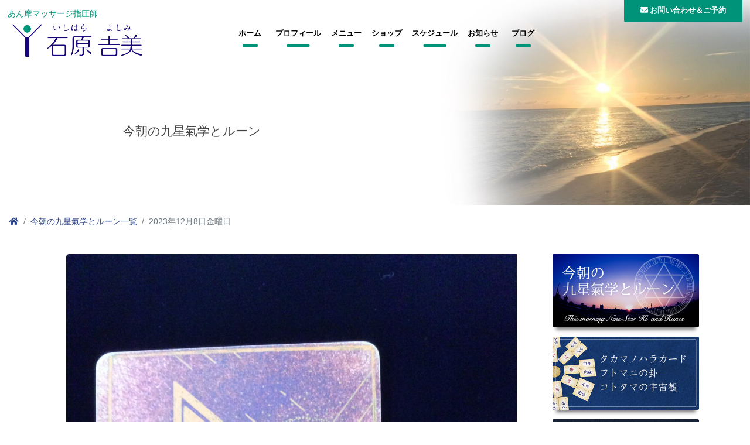

--- FILE ---
content_type: text/html; charset=UTF-8
request_url: https://ishi-yoshi.com/kigaku-rune/11040/
body_size: 11069
content:
<!DOCTYPE html>
<html lang="ja">
<head>
<meta charset="UTF-8">
<meta name="viewport" content="width=device-width, initial-scale=1">
<meta name="keywords" content="石原吉美,あん摩マッサージ指圧師, 王の帰還,霊氣療法,九星氣学" />
<meta name="description" content="ママのお腹の中の赤ちゃんから健康に自信のある方、どこか痛みのある方、持病をお持ちの方、老若男女、年齢問わず施術させて頂きます。お客様の症状が最大の先生です。" />
<meta name="format-detection" content="telephone=no">

<title>2023年12月8日金曜日 | あん摩マッサージ指圧師　石原吉美</title>
<meta name='robots' content='max-image-preview:large' />
<link rel='dns-prefetch' href='//static.addtoany.com' />
<link rel="alternate" type="application/rss+xml" title="あん摩マッサージ指圧師　石原吉美 &raquo; 2023年12月8日金曜日 のコメントのフィード" href="https://ishi-yoshi.com/kigaku-rune/11040/feed/" />
<script type="text/javascript">
/* <![CDATA[ */
window._wpemojiSettings = {"baseUrl":"https:\/\/s.w.org\/images\/core\/emoji\/15.0.3\/72x72\/","ext":".png","svgUrl":"https:\/\/s.w.org\/images\/core\/emoji\/15.0.3\/svg\/","svgExt":".svg","source":{"concatemoji":"https:\/\/ishi-yoshi.com\/wordpress\/wp-includes\/js\/wp-emoji-release.min.js?ver=6.5.7"}};
/*! This file is auto-generated */
!function(i,n){var o,s,e;function c(e){try{var t={supportTests:e,timestamp:(new Date).valueOf()};sessionStorage.setItem(o,JSON.stringify(t))}catch(e){}}function p(e,t,n){e.clearRect(0,0,e.canvas.width,e.canvas.height),e.fillText(t,0,0);var t=new Uint32Array(e.getImageData(0,0,e.canvas.width,e.canvas.height).data),r=(e.clearRect(0,0,e.canvas.width,e.canvas.height),e.fillText(n,0,0),new Uint32Array(e.getImageData(0,0,e.canvas.width,e.canvas.height).data));return t.every(function(e,t){return e===r[t]})}function u(e,t,n){switch(t){case"flag":return n(e,"\ud83c\udff3\ufe0f\u200d\u26a7\ufe0f","\ud83c\udff3\ufe0f\u200b\u26a7\ufe0f")?!1:!n(e,"\ud83c\uddfa\ud83c\uddf3","\ud83c\uddfa\u200b\ud83c\uddf3")&&!n(e,"\ud83c\udff4\udb40\udc67\udb40\udc62\udb40\udc65\udb40\udc6e\udb40\udc67\udb40\udc7f","\ud83c\udff4\u200b\udb40\udc67\u200b\udb40\udc62\u200b\udb40\udc65\u200b\udb40\udc6e\u200b\udb40\udc67\u200b\udb40\udc7f");case"emoji":return!n(e,"\ud83d\udc26\u200d\u2b1b","\ud83d\udc26\u200b\u2b1b")}return!1}function f(e,t,n){var r="undefined"!=typeof WorkerGlobalScope&&self instanceof WorkerGlobalScope?new OffscreenCanvas(300,150):i.createElement("canvas"),a=r.getContext("2d",{willReadFrequently:!0}),o=(a.textBaseline="top",a.font="600 32px Arial",{});return e.forEach(function(e){o[e]=t(a,e,n)}),o}function t(e){var t=i.createElement("script");t.src=e,t.defer=!0,i.head.appendChild(t)}"undefined"!=typeof Promise&&(o="wpEmojiSettingsSupports",s=["flag","emoji"],n.supports={everything:!0,everythingExceptFlag:!0},e=new Promise(function(e){i.addEventListener("DOMContentLoaded",e,{once:!0})}),new Promise(function(t){var n=function(){try{var e=JSON.parse(sessionStorage.getItem(o));if("object"==typeof e&&"number"==typeof e.timestamp&&(new Date).valueOf()<e.timestamp+604800&&"object"==typeof e.supportTests)return e.supportTests}catch(e){}return null}();if(!n){if("undefined"!=typeof Worker&&"undefined"!=typeof OffscreenCanvas&&"undefined"!=typeof URL&&URL.createObjectURL&&"undefined"!=typeof Blob)try{var e="postMessage("+f.toString()+"("+[JSON.stringify(s),u.toString(),p.toString()].join(",")+"));",r=new Blob([e],{type:"text/javascript"}),a=new Worker(URL.createObjectURL(r),{name:"wpTestEmojiSupports"});return void(a.onmessage=function(e){c(n=e.data),a.terminate(),t(n)})}catch(e){}c(n=f(s,u,p))}t(n)}).then(function(e){for(var t in e)n.supports[t]=e[t],n.supports.everything=n.supports.everything&&n.supports[t],"flag"!==t&&(n.supports.everythingExceptFlag=n.supports.everythingExceptFlag&&n.supports[t]);n.supports.everythingExceptFlag=n.supports.everythingExceptFlag&&!n.supports.flag,n.DOMReady=!1,n.readyCallback=function(){n.DOMReady=!0}}).then(function(){return e}).then(function(){var e;n.supports.everything||(n.readyCallback(),(e=n.source||{}).concatemoji?t(e.concatemoji):e.wpemoji&&e.twemoji&&(t(e.twemoji),t(e.wpemoji)))}))}((window,document),window._wpemojiSettings);
/* ]]> */
</script>
<style id='wp-emoji-styles-inline-css' type='text/css'>

	img.wp-smiley, img.emoji {
		display: inline !important;
		border: none !important;
		box-shadow: none !important;
		height: 1em !important;
		width: 1em !important;
		margin: 0 0.07em !important;
		vertical-align: -0.1em !important;
		background: none !important;
		padding: 0 !important;
	}
</style>
<link rel='stylesheet' id='wp-block-library-css' href='https://ishi-yoshi.com/wordpress/wp-includes/css/dist/block-library/style.min.css?ver=6.5.7' type='text/css' media='all' />
<style id='classic-theme-styles-inline-css' type='text/css'>
/*! This file is auto-generated */
.wp-block-button__link{color:#fff;background-color:#32373c;border-radius:9999px;box-shadow:none;text-decoration:none;padding:calc(.667em + 2px) calc(1.333em + 2px);font-size:1.125em}.wp-block-file__button{background:#32373c;color:#fff;text-decoration:none}
</style>
<style id='global-styles-inline-css' type='text/css'>
body{--wp--preset--color--black: #000000;--wp--preset--color--cyan-bluish-gray: #abb8c3;--wp--preset--color--white: #ffffff;--wp--preset--color--pale-pink: #f78da7;--wp--preset--color--vivid-red: #cf2e2e;--wp--preset--color--luminous-vivid-orange: #ff6900;--wp--preset--color--luminous-vivid-amber: #fcb900;--wp--preset--color--light-green-cyan: #7bdcb5;--wp--preset--color--vivid-green-cyan: #00d084;--wp--preset--color--pale-cyan-blue: #8ed1fc;--wp--preset--color--vivid-cyan-blue: #0693e3;--wp--preset--color--vivid-purple: #9b51e0;--wp--preset--gradient--vivid-cyan-blue-to-vivid-purple: linear-gradient(135deg,rgba(6,147,227,1) 0%,rgb(155,81,224) 100%);--wp--preset--gradient--light-green-cyan-to-vivid-green-cyan: linear-gradient(135deg,rgb(122,220,180) 0%,rgb(0,208,130) 100%);--wp--preset--gradient--luminous-vivid-amber-to-luminous-vivid-orange: linear-gradient(135deg,rgba(252,185,0,1) 0%,rgba(255,105,0,1) 100%);--wp--preset--gradient--luminous-vivid-orange-to-vivid-red: linear-gradient(135deg,rgba(255,105,0,1) 0%,rgb(207,46,46) 100%);--wp--preset--gradient--very-light-gray-to-cyan-bluish-gray: linear-gradient(135deg,rgb(238,238,238) 0%,rgb(169,184,195) 100%);--wp--preset--gradient--cool-to-warm-spectrum: linear-gradient(135deg,rgb(74,234,220) 0%,rgb(151,120,209) 20%,rgb(207,42,186) 40%,rgb(238,44,130) 60%,rgb(251,105,98) 80%,rgb(254,248,76) 100%);--wp--preset--gradient--blush-light-purple: linear-gradient(135deg,rgb(255,206,236) 0%,rgb(152,150,240) 100%);--wp--preset--gradient--blush-bordeaux: linear-gradient(135deg,rgb(254,205,165) 0%,rgb(254,45,45) 50%,rgb(107,0,62) 100%);--wp--preset--gradient--luminous-dusk: linear-gradient(135deg,rgb(255,203,112) 0%,rgb(199,81,192) 50%,rgb(65,88,208) 100%);--wp--preset--gradient--pale-ocean: linear-gradient(135deg,rgb(255,245,203) 0%,rgb(182,227,212) 50%,rgb(51,167,181) 100%);--wp--preset--gradient--electric-grass: linear-gradient(135deg,rgb(202,248,128) 0%,rgb(113,206,126) 100%);--wp--preset--gradient--midnight: linear-gradient(135deg,rgb(2,3,129) 0%,rgb(40,116,252) 100%);--wp--preset--font-size--small: 13px;--wp--preset--font-size--medium: 20px;--wp--preset--font-size--large: 36px;--wp--preset--font-size--x-large: 42px;--wp--preset--spacing--20: 0.44rem;--wp--preset--spacing--30: 0.67rem;--wp--preset--spacing--40: 1rem;--wp--preset--spacing--50: 1.5rem;--wp--preset--spacing--60: 2.25rem;--wp--preset--spacing--70: 3.38rem;--wp--preset--spacing--80: 5.06rem;--wp--preset--shadow--natural: 6px 6px 9px rgba(0, 0, 0, 0.2);--wp--preset--shadow--deep: 12px 12px 50px rgba(0, 0, 0, 0.4);--wp--preset--shadow--sharp: 6px 6px 0px rgba(0, 0, 0, 0.2);--wp--preset--shadow--outlined: 6px 6px 0px -3px rgba(255, 255, 255, 1), 6px 6px rgba(0, 0, 0, 1);--wp--preset--shadow--crisp: 6px 6px 0px rgba(0, 0, 0, 1);}:where(.is-layout-flex){gap: 0.5em;}:where(.is-layout-grid){gap: 0.5em;}body .is-layout-flex{display: flex;}body .is-layout-flex{flex-wrap: wrap;align-items: center;}body .is-layout-flex > *{margin: 0;}body .is-layout-grid{display: grid;}body .is-layout-grid > *{margin: 0;}:where(.wp-block-columns.is-layout-flex){gap: 2em;}:where(.wp-block-columns.is-layout-grid){gap: 2em;}:where(.wp-block-post-template.is-layout-flex){gap: 1.25em;}:where(.wp-block-post-template.is-layout-grid){gap: 1.25em;}.has-black-color{color: var(--wp--preset--color--black) !important;}.has-cyan-bluish-gray-color{color: var(--wp--preset--color--cyan-bluish-gray) !important;}.has-white-color{color: var(--wp--preset--color--white) !important;}.has-pale-pink-color{color: var(--wp--preset--color--pale-pink) !important;}.has-vivid-red-color{color: var(--wp--preset--color--vivid-red) !important;}.has-luminous-vivid-orange-color{color: var(--wp--preset--color--luminous-vivid-orange) !important;}.has-luminous-vivid-amber-color{color: var(--wp--preset--color--luminous-vivid-amber) !important;}.has-light-green-cyan-color{color: var(--wp--preset--color--light-green-cyan) !important;}.has-vivid-green-cyan-color{color: var(--wp--preset--color--vivid-green-cyan) !important;}.has-pale-cyan-blue-color{color: var(--wp--preset--color--pale-cyan-blue) !important;}.has-vivid-cyan-blue-color{color: var(--wp--preset--color--vivid-cyan-blue) !important;}.has-vivid-purple-color{color: var(--wp--preset--color--vivid-purple) !important;}.has-black-background-color{background-color: var(--wp--preset--color--black) !important;}.has-cyan-bluish-gray-background-color{background-color: var(--wp--preset--color--cyan-bluish-gray) !important;}.has-white-background-color{background-color: var(--wp--preset--color--white) !important;}.has-pale-pink-background-color{background-color: var(--wp--preset--color--pale-pink) !important;}.has-vivid-red-background-color{background-color: var(--wp--preset--color--vivid-red) !important;}.has-luminous-vivid-orange-background-color{background-color: var(--wp--preset--color--luminous-vivid-orange) !important;}.has-luminous-vivid-amber-background-color{background-color: var(--wp--preset--color--luminous-vivid-amber) !important;}.has-light-green-cyan-background-color{background-color: var(--wp--preset--color--light-green-cyan) !important;}.has-vivid-green-cyan-background-color{background-color: var(--wp--preset--color--vivid-green-cyan) !important;}.has-pale-cyan-blue-background-color{background-color: var(--wp--preset--color--pale-cyan-blue) !important;}.has-vivid-cyan-blue-background-color{background-color: var(--wp--preset--color--vivid-cyan-blue) !important;}.has-vivid-purple-background-color{background-color: var(--wp--preset--color--vivid-purple) !important;}.has-black-border-color{border-color: var(--wp--preset--color--black) !important;}.has-cyan-bluish-gray-border-color{border-color: var(--wp--preset--color--cyan-bluish-gray) !important;}.has-white-border-color{border-color: var(--wp--preset--color--white) !important;}.has-pale-pink-border-color{border-color: var(--wp--preset--color--pale-pink) !important;}.has-vivid-red-border-color{border-color: var(--wp--preset--color--vivid-red) !important;}.has-luminous-vivid-orange-border-color{border-color: var(--wp--preset--color--luminous-vivid-orange) !important;}.has-luminous-vivid-amber-border-color{border-color: var(--wp--preset--color--luminous-vivid-amber) !important;}.has-light-green-cyan-border-color{border-color: var(--wp--preset--color--light-green-cyan) !important;}.has-vivid-green-cyan-border-color{border-color: var(--wp--preset--color--vivid-green-cyan) !important;}.has-pale-cyan-blue-border-color{border-color: var(--wp--preset--color--pale-cyan-blue) !important;}.has-vivid-cyan-blue-border-color{border-color: var(--wp--preset--color--vivid-cyan-blue) !important;}.has-vivid-purple-border-color{border-color: var(--wp--preset--color--vivid-purple) !important;}.has-vivid-cyan-blue-to-vivid-purple-gradient-background{background: var(--wp--preset--gradient--vivid-cyan-blue-to-vivid-purple) !important;}.has-light-green-cyan-to-vivid-green-cyan-gradient-background{background: var(--wp--preset--gradient--light-green-cyan-to-vivid-green-cyan) !important;}.has-luminous-vivid-amber-to-luminous-vivid-orange-gradient-background{background: var(--wp--preset--gradient--luminous-vivid-amber-to-luminous-vivid-orange) !important;}.has-luminous-vivid-orange-to-vivid-red-gradient-background{background: var(--wp--preset--gradient--luminous-vivid-orange-to-vivid-red) !important;}.has-very-light-gray-to-cyan-bluish-gray-gradient-background{background: var(--wp--preset--gradient--very-light-gray-to-cyan-bluish-gray) !important;}.has-cool-to-warm-spectrum-gradient-background{background: var(--wp--preset--gradient--cool-to-warm-spectrum) !important;}.has-blush-light-purple-gradient-background{background: var(--wp--preset--gradient--blush-light-purple) !important;}.has-blush-bordeaux-gradient-background{background: var(--wp--preset--gradient--blush-bordeaux) !important;}.has-luminous-dusk-gradient-background{background: var(--wp--preset--gradient--luminous-dusk) !important;}.has-pale-ocean-gradient-background{background: var(--wp--preset--gradient--pale-ocean) !important;}.has-electric-grass-gradient-background{background: var(--wp--preset--gradient--electric-grass) !important;}.has-midnight-gradient-background{background: var(--wp--preset--gradient--midnight) !important;}.has-small-font-size{font-size: var(--wp--preset--font-size--small) !important;}.has-medium-font-size{font-size: var(--wp--preset--font-size--medium) !important;}.has-large-font-size{font-size: var(--wp--preset--font-size--large) !important;}.has-x-large-font-size{font-size: var(--wp--preset--font-size--x-large) !important;}
.wp-block-navigation a:where(:not(.wp-element-button)){color: inherit;}
:where(.wp-block-post-template.is-layout-flex){gap: 1.25em;}:where(.wp-block-post-template.is-layout-grid){gap: 1.25em;}
:where(.wp-block-columns.is-layout-flex){gap: 2em;}:where(.wp-block-columns.is-layout-grid){gap: 2em;}
.wp-block-pullquote{font-size: 1.5em;line-height: 1.6;}
</style>
<link rel='stylesheet' id='contact-form-7-css' href='https://ishi-yoshi.com/wordpress/wp-content/plugins/contact-form-7/includes/css/styles.css?ver=5.9.6' type='text/css' media='all' />
<link rel='stylesheet' id='wpsbc-style-css' href='https://ishi-yoshi.com/wordpress/wp-content/plugins/wp-simple-booking-calendar/assets/css/style-front-end.min.css?ver=2.0.10' type='text/css' media='all' />
<link rel='stylesheet' id='dashicons-css' href='https://ishi-yoshi.com/wordpress/wp-includes/css/dashicons.min.css?ver=6.5.7' type='text/css' media='all' />
<link rel='stylesheet' id='wp-pagenavi-css' href='https://ishi-yoshi.com/wordpress/wp-content/plugins/wp-pagenavi/pagenavi-css.css?ver=2.70' type='text/css' media='all' />
<link rel='stylesheet' id='fancybox-css' href='https://ishi-yoshi.com/wordpress/wp-content/plugins/easy-fancybox/fancybox/1.5.4/jquery.fancybox.min.css?ver=6.5.7' type='text/css' media='screen' />
<link rel='stylesheet' id='addtoany-css' href='https://ishi-yoshi.com/wordpress/wp-content/plugins/add-to-any/addtoany.min.css?ver=1.16' type='text/css' media='all' />
<link rel='stylesheet' id='cf7cf-style-css' href='https://ishi-yoshi.com/wordpress/wp-content/plugins/cf7-conditional-fields/style.css?ver=2.4.12' type='text/css' media='all' />
<script type="text/javascript" id="addtoany-core-js-before">
/* <![CDATA[ */
window.a2a_config=window.a2a_config||{};a2a_config.callbacks=[];a2a_config.overlays=[];a2a_config.templates={};a2a_localize = {
	Share: "共有",
	Save: "ブックマーク",
	Subscribe: "購読",
	Email: "メール",
	Bookmark: "ブックマーク",
	ShowAll: "すべて表示する",
	ShowLess: "小さく表示する",
	FindServices: "サービスを探す",
	FindAnyServiceToAddTo: "追加するサービスを今すぐ探す",
	PoweredBy: "Powered by",
	ShareViaEmail: "メールでシェアする",
	SubscribeViaEmail: "メールで購読する",
	BookmarkInYourBrowser: "ブラウザにブックマーク",
	BookmarkInstructions: "このページをブックマークするには、 Ctrl+D または \u2318+D を押下。",
	AddToYourFavorites: "お気に入りに追加",
	SendFromWebOrProgram: "任意のメールアドレスまたはメールプログラムから送信",
	EmailProgram: "メールプログラム",
	More: "詳細&#8230;",
	ThanksForSharing: "共有ありがとうございます !",
	ThanksForFollowing: "フォローありがとうございます !"
};
/* ]]> */
</script>
<script type="text/javascript" async src="https://static.addtoany.com/menu/page.js" id="addtoany-core-js"></script>
<script type="text/javascript" src="https://ishi-yoshi.com/wordpress/wp-includes/js/jquery/jquery.min.js?ver=3.7.1" id="jquery-core-js"></script>
<script type="text/javascript" src="https://ishi-yoshi.com/wordpress/wp-includes/js/jquery/jquery-migrate.min.js?ver=3.4.1" id="jquery-migrate-js"></script>
<script type="text/javascript" async src="https://ishi-yoshi.com/wordpress/wp-content/plugins/add-to-any/addtoany.min.js?ver=1.1" id="addtoany-jquery-js"></script>
<link rel="https://api.w.org/" href="https://ishi-yoshi.com/wp-json/" /><link rel="alternate" type="application/json" href="https://ishi-yoshi.com/wp-json/wp/v2/posts/11040" /><link rel="EditURI" type="application/rsd+xml" title="RSD" href="https://ishi-yoshi.com/wordpress/xmlrpc.php?rsd" />
<meta name="generator" content="WordPress 6.5.7" />
<link rel="canonical" href="https://ishi-yoshi.com/kigaku-rune/11040/" />
<link rel='shortlink' href='https://ishi-yoshi.com/?p=11040' />
<link rel="alternate" type="application/json+oembed" href="https://ishi-yoshi.com/wp-json/oembed/1.0/embed?url=https%3A%2F%2Fishi-yoshi.com%2Fkigaku-rune%2F11040%2F" />
<link rel="alternate" type="text/xml+oembed" href="https://ishi-yoshi.com/wp-json/oembed/1.0/embed?url=https%3A%2F%2Fishi-yoshi.com%2Fkigaku-rune%2F11040%2F&#038;format=xml" />

<!-- jQuery (necessary for Bootstrap's JavaScript plugins) -->
<script src="https://ajax.googleapis.com/ajax/libs/jquery/3.2.1/jquery.min.js"></script>
<script src="https://cdnjs.cloudflare.com/ajax/libs/popper.js/1.14.3/umd/popper.min.js" crossorigin="anonymous"></script>
<script src="https://stackpath.bootstrapcdn.com/bootstrap/4.1.1/js/bootstrap.min.js" crossorigin="anonymous"></script>
<link href="https://ishi-yoshi.com/wordpress/wp-content/themes/iy2018/css/bootstrap.min-4.1.1.css" rel="stylesheet" type="text/css">
<link rel="stylesheet" href="https://cdnjs.cloudflare.com/ajax/libs/animate.css/3.5.1/animate.min.css" />
<script src="https://ishi-yoshi.com/wordpress/wp-content/themes/iy2018/js/jquery.inview.js"></script>
<link href="https://use.fontawesome.com/releases/v5.0.6/css/all.css" rel="stylesheet">
<link href="https://ishi-yoshi.com/wordpress/wp-content/themes/iy2018/style.css" rel="stylesheet" type="text/css">
<link href="https://ishi-yoshi.com/wordpress/wp-content/themes/iy2018/css/style.css" rel="stylesheet">
<link href="https://ishi-yoshi.com/wordpress/wp-content/themes/iy2018/css/style_page.css" rel="stylesheet">

<!-- OGP -->
<meta property="og:type" content="article">
<meta property="og:description" content="【中宮】六白金星：八方塞がり、ひとり何役もこなす【暗剣殺】七赤金星：就寝前はパックして自分磨き【日破】一白水星：水火殺とダブルパンチ、頭に血が上りませんように">
<meta property="og:title" content="2023年12月8日金曜日">
<meta property="og:url" content="https://ishi-yoshi.com/kigaku-rune/11040/">
<meta property="og:image" content="https://ishi-yoshi.com/wordpress/wp-content/uploads/2020/04/F61C87BC-9496-47E1-8D2C-72C2F9DC2AD0-scaled.jpeg">
<meta property="og:site_name" content="あん摩マッサージ指圧師　石原吉美">
<meta property="og:locale" content="ja_JP" />
<!--<meta property="fb:admins" content="ADMIN_ID">-->
<!--<meta property="fb:app_id" content="APP_ID">-->
<!-- /OGP -->

</head>

<body>
<header id="header">


<div id="top-head">
<div class="inner">
<div id="mobile-head">
<h1 class="logo">あん摩マッサージ指圧師<br>
<a href="https://ishi-yoshi.com/"><img src="https://ishi-yoshi.com/wordpress/wp-content/themes/iy2018/img/common/logo.png" alt="あん摩マッサージ指圧師 石原吉美"/></a></h1>
<div id="sub-nav">
<div class="ibt translateY"><a href="https://ishi-yoshi.com/contact/"><i class="fas fa-envelope"> <span>お問い合わせ＆ご予約</span></i></a></div>
</div>
<div id="nav-toggle">
<div> <span></span> <span></span> <span></span> </div>
</div>
</div>
<nav id="global-nav" role="navigation">
<div id="gnav-container">
<ul id="gnav-ul" class="clearfix">
<li><a href="https://ishi-yoshi.com/" class="nvm">ホーム</a></li>
<li><a href="https://ishi-yoshi.com/#profile" class="nvm">プロフィール</a></li>
<li><a href="https://ishi-yoshi.com/#menu" class="nvm">メニュー</a></li>
<li><a href="https://ishi-yoshi.com/shop/" class="nvm">ショップ</a></li>
<li><a href="https://ishi-yoshi.com/#schedule" class="nvm">スケジュール</a></li>
<li><a href="https://ishi-yoshi.com/#information" class="nvm">お知らせ</a></li>
<li><a href="https://ishi-yoshi.com/blog/" class="nvm">ブログ</a></li>
<li class="sm"><a href="https://ishi-yoshi.com/contact/" class="nvm">お問い合わせ＆ご予約</a></li>
</ul>
</div>
</nav>

</div>
<!--top_head end--> 
</div>
<!--header end--> 
</header>


<article id="news">
<div id="ttle_bg">
<h2 class="content_ttle">今朝の九星氣学とルーン</h2>
</div>
<section class="pankuzu">
<nav aria-label="パンくずリスト">
<ol class="breadcrumb mb-1">
<li class="breadcrumb-item"><a href="https://ishi-yoshi.com/"><i class="fa fa-home"></i></a></li>
<li class="breadcrumb-item"><a href="https://ishi-yoshi.com/kigaku-rune/">今朝の九星氣学とルーン一覧</a></li>
<li class="breadcrumb-item active" aria-current="page">2023年12月8日金曜日</li>
</ol>
</nav>
<!--pankuzu end--> 
</section>

<section class="container">
<div class="row">
<div class="col-md-9 col-md-push-3" id="main">

<div class="entry_body inviewfadeInUp">
<div class="entry_imge"><img src="https://ishi-yoshi.com/wordpress/wp-content/uploads/2020/04/F61C87BC-9496-47E1-8D2C-72C2F9DC2AD0-scaled.jpeg" alt="2023年12月8日金曜日" />
<div class="entry_days">2023年<br>
12月<span>08</span>日</div>
</div>
<div class="entry_meta">
<h1>2023年12月8日金曜日</h1>



<!-- 今朝の九星氣学とルーン カスタムフィールドstart -->

<table class="rune_table">
<tr>
<th>六曜</th>
<td colspan="2">大安：万事大いに安し</td>
</tr>
<tr>
<th>十干干支</th>
<td colspan="2">かのえ子</td>
</tr>
<tr>
<th rowspan="3">本日<br class="sm_br">要注意</th>
<td class="title">中宮</td>
<td>六白金星：八方塞がり、ひとり何役もこなす</td>
</tr>
<tr>
<td class="title">暗剣殺</td>
<td>七赤金星：就寝前はパックして自分磨き</td>
</tr>
</tr>
<tr>
<td class="title">⽇破</td>
<td>一白水星：水火殺とダブルパンチ、頭に血が上りませんように</td>
</tr>
<tr>
<th>本日の<br class="sm_br">ルーンの<br class="sm_br">カード</th>
<td class="title">RAD<br>ラド</td>
<td class="comment">まずは一歩踏み出してみる</td>
</tr>
<tr>
<th>コメント</th>
<td colspan="2" class="comment">一粒万倍日：一粒のモミが万倍に</td>
</tr>
</table>

<table class="rune_comment">
<tr>
<th>中宮：</th>
<td>⼋⽅塞がり. 窮屈感</td>
</tr>
<tr>
<th>暗剣殺：</th>
<td>他動的に災厄に⾒舞われる凶運氣</td>
</tr>
<tr>
<th>⽇破：</th>
<td>両⼿ですくったのに指の間からもれてしまうような凶運氣</td>
</tr>
<tr>
<td colspan="2">&nbsp;</td>
</tr>
<tr>
<th>ルーンとは：</th>
<td>神聖古代⽂字. 宇宙のささやき. 宇宙からのメッセージ<br>
ルーンは⽂字そのものが魔法<br>
今朝の⼀枚をひき宇宙からのメッセージをお伝えします。
</td>
</tr>
</table>

<!-- 今朝の九星氣学とルーン カスタムフィールドend -->

<div class="addtoany_shortcode"><div class="a2a_kit a2a_kit_size_24 addtoany_list" data-a2a-url="https://ishi-yoshi.com/kigaku-rune/11040/" data-a2a-title="2023年12月8日金曜日"><a class="a2a_button_facebook" href="https://www.addtoany.com/add_to/facebook?linkurl=https%3A%2F%2Fishi-yoshi.com%2Fkigaku-rune%2F11040%2F&amp;linkname=2023%E5%B9%B412%E6%9C%888%E6%97%A5%E9%87%91%E6%9B%9C%E6%97%A5" title="Facebook" rel="nofollow noopener" target="_blank"></a><a class="a2a_button_twitter" href="https://www.addtoany.com/add_to/twitter?linkurl=https%3A%2F%2Fishi-yoshi.com%2Fkigaku-rune%2F11040%2F&amp;linkname=2023%E5%B9%B412%E6%9C%888%E6%97%A5%E9%87%91%E6%9B%9C%E6%97%A5" title="Twitter" rel="nofollow noopener" target="_blank"></a><a class="a2a_button_google_gmail" href="https://www.addtoany.com/add_to/google_gmail?linkurl=https%3A%2F%2Fishi-yoshi.com%2Fkigaku-rune%2F11040%2F&amp;linkname=2023%E5%B9%B412%E6%9C%888%E6%97%A5%E9%87%91%E6%9B%9C%E6%97%A5" title="Gmail" rel="nofollow noopener" target="_blank"></a><a class="a2a_button_hatena" href="https://www.addtoany.com/add_to/hatena?linkurl=https%3A%2F%2Fishi-yoshi.com%2Fkigaku-rune%2F11040%2F&amp;linkname=2023%E5%B9%B412%E6%9C%888%E6%97%A5%E9%87%91%E6%9B%9C%E6%97%A5" title="Hatena" rel="nofollow noopener" target="_blank"></a><a class="a2a_button_line" href="https://www.addtoany.com/add_to/line?linkurl=https%3A%2F%2Fishi-yoshi.com%2Fkigaku-rune%2F11040%2F&amp;linkname=2023%E5%B9%B412%E6%9C%888%E6%97%A5%E9%87%91%E6%9B%9C%E6%97%A5" title="Line" rel="nofollow noopener" target="_blank"></a><a class="a2a_dd addtoany_share_save addtoany_share" href="https://www.addtoany.com/share"></a></div></div></div>
</div>

<nav aria-label="ページ送り標準">
<ul class="pagination justify-content-center">
<li class="page-item"><a class="page-link" href="https://ishi-yoshi.com/kigaku-rune/11036/" rel="prev">前へ</a></li>

<li class="page-item"><a class="page-link" href="https://ishi-yoshi.com/kigaku-rune/11045/" rel="next">次へ</a></li>
</ul>
</nav>

<!--main end--> 
</div>


<div class="col-md-3 col-md-pull-9" id="side">

<div id="tm_bana_s">
<p><a href="https://ishi-yoshi.com/kigaku-rune/"><img src="https://ishi-yoshi.com/wordpress/wp-content/themes/iy2018/img/common/bana_thism_side.jpg" alt="今朝の九星氣学とルーン"/></a></p>
<p><a href="https://ishi-yoshi.com/takamanohara/"><img src="https://ishi-yoshi.com/wordpress/wp-content/themes/iy2018/img/common/bana_tafuko_s.jpg" alt="タカマノハラカード"/></a></p>
<p><a href="https://ishi-yoshi.com/somon/"><img src="https://ishi-yoshi.com/wordpress/wp-content/themes/iy2018/img/common/bana_somon_s.jpg" alt="素問"/></a></p>
</div>

<p class="sidettle">最近の投稿</p>
<ul>

<li><i class="fa fa-angle-double-right" aria-hidden="true"><a href="https://ishi-yoshi.com/kigaku-rune/15705/">2026年1月21日水曜日</a></i></li>
<li><i class="fa fa-angle-double-right" aria-hidden="true"><a href="https://ishi-yoshi.com/kigaku-rune/15701/">2026年1月20日火曜日</a></i></li>
<li><i class="fa fa-angle-double-right" aria-hidden="true"><a href="https://ishi-yoshi.com/kigaku-rune/15696/">2026年1月19日月曜日</a></i></li>
<li><i class="fa fa-angle-double-right" aria-hidden="true"><a href="https://ishi-yoshi.com/kigaku-rune/15692/">2026年1月18日日曜日</a></i></li>
<li><i class="fa fa-angle-double-right" aria-hidden="true"><a href="https://ishi-yoshi.com/kigaku-rune/15687/">2026年1月17日土曜日</a></i></li>
<li><i class="fa fa-angle-double-right" aria-hidden="true"><a href="https://ishi-yoshi.com/kigaku-rune/15683/">2026年1月16日金曜日</a></i></li>
<li><i class="fa fa-angle-double-right" aria-hidden="true"><a href="https://ishi-yoshi.com/kigaku-rune/15679/">2026年1月15日木曜日</a></i></li>
<li><i class="fa fa-angle-double-right" aria-hidden="true"><a href="https://ishi-yoshi.com/kigaku-rune/15666/">2026年1月14日水曜日</a></i></li>
<li><i class="fa fa-angle-double-right" aria-hidden="true"><a href="https://ishi-yoshi.com/kigaku-rune/15661/">2026年1月13日火曜日</a></i></li>
<li><i class="fa fa-angle-double-right" aria-hidden="true"><a href="https://ishi-yoshi.com/kigaku-rune/15656/">2026年1月12日月曜日 成人の日</a></i></li>
</ul>

<p class="sidettle">アーカイブ</p>

<ul>
<li><i class="fa fa-angle-double-right" aria-hidden="true"><a href="https://ishi-yoshi.com/date/2026/1/?cat=11">2026年1月<!-- [21] --></a></i></li>
<li><i class="fa fa-angle-double-right" aria-hidden="true"><a href="https://ishi-yoshi.com/date/2025/12/?cat=11">2025年12月<!-- [31] --></a></i></li>
<li><i class="fa fa-angle-double-right" aria-hidden="true"><a href="https://ishi-yoshi.com/date/2025/11/?cat=11">2025年11月<!-- [29] --></a></i></li>
<li><i class="fa fa-angle-double-right" aria-hidden="true"><a href="https://ishi-yoshi.com/date/2025/10/?cat=11">2025年10月<!-- [30] --></a></i></li>
<li><i class="fa fa-angle-double-right" aria-hidden="true"><a href="https://ishi-yoshi.com/date/2025/9/?cat=11">2025年9月<!-- [30] --></a></i></li>
<li><i class="fa fa-angle-double-right" aria-hidden="true"><a href="https://ishi-yoshi.com/date/2025/8/?cat=11">2025年8月<!-- [25] --></a></i></li>
<li><i class="fa fa-angle-double-right" aria-hidden="true"><a href="https://ishi-yoshi.com/date/2025/7/?cat=11">2025年7月<!-- [31] --></a></i></li>
<li><i class="fa fa-angle-double-right" aria-hidden="true"><a href="https://ishi-yoshi.com/date/2025/6/?cat=11">2025年6月<!-- [30] --></a></i></li>
<li><i class="fa fa-angle-double-right" aria-hidden="true"><a href="https://ishi-yoshi.com/date/2025/5/?cat=11">2025年5月<!-- [31] --></a></i></li>
<li><i class="fa fa-angle-double-right" aria-hidden="true"><a href="https://ishi-yoshi.com/date/2025/4/?cat=11">2025年4月<!-- [30] --></a></i></li>
<li><i class="fa fa-angle-double-right" aria-hidden="true"><a href="https://ishi-yoshi.com/date/2025/3/?cat=11">2025年3月<!-- [31] --></a></i></li>
<li><i class="fa fa-angle-double-right" aria-hidden="true"><a href="https://ishi-yoshi.com/date/2025/2/?cat=11">2025年2月<!-- [28] --></a></i></li>
<li><i class="fa fa-angle-double-right" aria-hidden="true"><a href="https://ishi-yoshi.com/date/2025/1/?cat=11">2025年1月<!-- [31] --></a></i></li>
<li><i class="fa fa-angle-double-right" aria-hidden="true"><a href="https://ishi-yoshi.com/date/2024/12/?cat=11">2024年12月<!-- [31] --></a></i></li>
<li><i class="fa fa-angle-double-right" aria-hidden="true"><a href="https://ishi-yoshi.com/date/2024/11/?cat=11">2024年11月<!-- [30] --></a></i></li>
<li><i class="fa fa-angle-double-right" aria-hidden="true"><a href="https://ishi-yoshi.com/date/2024/10/?cat=11">2024年10月<!-- [31] --></a></i></li>
<li><i class="fa fa-angle-double-right" aria-hidden="true"><a href="https://ishi-yoshi.com/date/2024/9/?cat=11">2024年9月<!-- [30] --></a></i></li>
<li><i class="fa fa-angle-double-right" aria-hidden="true"><a href="https://ishi-yoshi.com/date/2024/8/?cat=11">2024年8月<!-- [30] --></a></i></li>
<li><i class="fa fa-angle-double-right" aria-hidden="true"><a href="https://ishi-yoshi.com/date/2024/7/?cat=11">2024年7月<!-- [31] --></a></i></li>
<li><i class="fa fa-angle-double-right" aria-hidden="true"><a href="https://ishi-yoshi.com/date/2024/6/?cat=11">2024年6月<!-- [30] --></a></i></li>
<li><i class="fa fa-angle-double-right" aria-hidden="true"><a href="https://ishi-yoshi.com/date/2024/5/?cat=11">2024年5月<!-- [31] --></a></i></li>
<li><i class="fa fa-angle-double-right" aria-hidden="true"><a href="https://ishi-yoshi.com/date/2024/4/?cat=11">2024年4月<!-- [30] --></a></i></li>
<li><i class="fa fa-angle-double-right" aria-hidden="true"><a href="https://ishi-yoshi.com/date/2024/3/?cat=11">2024年3月<!-- [31] --></a></i></li>
<li><i class="fa fa-angle-double-right" aria-hidden="true"><a href="https://ishi-yoshi.com/date/2024/2/?cat=11">2024年2月<!-- [28] --></a></i></li>
<li><i class="fa fa-angle-double-right" aria-hidden="true"><a href="https://ishi-yoshi.com/date/2024/1/?cat=11">2024年1月<!-- [31] --></a></i></li>
<li><i class="fa fa-angle-double-right" aria-hidden="true"><a href="https://ishi-yoshi.com/date/2023/12/?cat=11">2023年12月<!-- [30] --></a></i></li>
<li><i class="fa fa-angle-double-right" aria-hidden="true"><a href="https://ishi-yoshi.com/date/2023/11/?cat=11">2023年11月<!-- [29] --></a></i></li>
<li><i class="fa fa-angle-double-right" aria-hidden="true"><a href="https://ishi-yoshi.com/date/2023/10/?cat=11">2023年10月<!-- [10] --></a></i></li>
<li><i class="fa fa-angle-double-right" aria-hidden="true"><a href="https://ishi-yoshi.com/date/2023/9/?cat=11">2023年9月<!-- [23] --></a></i></li>
<li><i class="fa fa-angle-double-right" aria-hidden="true"><a href="https://ishi-yoshi.com/date/2023/8/?cat=11">2023年8月<!-- [31] --></a></i></li>
<li><i class="fa fa-angle-double-right" aria-hidden="true"><a href="https://ishi-yoshi.com/date/2023/7/?cat=11">2023年7月<!-- [31] --></a></i></li>
<li><i class="fa fa-angle-double-right" aria-hidden="true"><a href="https://ishi-yoshi.com/date/2023/6/?cat=11">2023年6月<!-- [30] --></a></i></li>
<li><i class="fa fa-angle-double-right" aria-hidden="true"><a href="https://ishi-yoshi.com/date/2023/5/?cat=11">2023年5月<!-- [31] --></a></i></li>
<li><i class="fa fa-angle-double-right" aria-hidden="true"><a href="https://ishi-yoshi.com/date/2023/4/?cat=11">2023年4月<!-- [18] --></a></i></li>
<li><i class="fa fa-angle-double-right" aria-hidden="true"><a href="https://ishi-yoshi.com/date/2023/3/?cat=11">2023年3月<!-- [31] --></a></i></li>
<li><i class="fa fa-angle-double-right" aria-hidden="true"><a href="https://ishi-yoshi.com/date/2023/2/?cat=11">2023年2月<!-- [28] --></a></i></li>
<li><i class="fa fa-angle-double-right" aria-hidden="true"><a href="https://ishi-yoshi.com/date/2023/1/?cat=11">2023年1月<!-- [31] --></a></i></li>
<li><i class="fa fa-angle-double-right" aria-hidden="true"><a href="https://ishi-yoshi.com/date/2022/12/?cat=11">2022年12月<!-- [31] --></a></i></li>
<li><i class="fa fa-angle-double-right" aria-hidden="true"><a href="https://ishi-yoshi.com/date/2022/11/?cat=11">2022年11月<!-- [30] --></a></i></li>
<li><i class="fa fa-angle-double-right" aria-hidden="true"><a href="https://ishi-yoshi.com/date/2022/10/?cat=11">2022年10月<!-- [31] --></a></i></li>
<li><i class="fa fa-angle-double-right" aria-hidden="true"><a href="https://ishi-yoshi.com/date/2022/9/?cat=11">2022年9月<!-- [30] --></a></i></li>
<li><i class="fa fa-angle-double-right" aria-hidden="true"><a href="https://ishi-yoshi.com/date/2022/8/?cat=11">2022年8月<!-- [31] --></a></i></li>
<li><i class="fa fa-angle-double-right" aria-hidden="true"><a href="https://ishi-yoshi.com/date/2022/7/?cat=11">2022年7月<!-- [31] --></a></i></li>
<li><i class="fa fa-angle-double-right" aria-hidden="true"><a href="https://ishi-yoshi.com/date/2022/6/?cat=11">2022年6月<!-- [30] --></a></i></li>
<li><i class="fa fa-angle-double-right" aria-hidden="true"><a href="https://ishi-yoshi.com/date/2022/5/?cat=11">2022年5月<!-- [31] --></a></i></li>
<li><i class="fa fa-angle-double-right" aria-hidden="true"><a href="https://ishi-yoshi.com/date/2022/4/?cat=11">2022年4月<!-- [30] --></a></i></li>
<li><i class="fa fa-angle-double-right" aria-hidden="true"><a href="https://ishi-yoshi.com/date/2022/3/?cat=11">2022年3月<!-- [31] --></a></i></li>
<li><i class="fa fa-angle-double-right" aria-hidden="true"><a href="https://ishi-yoshi.com/date/2022/2/?cat=11">2022年2月<!-- [28] --></a></i></li>
<li><i class="fa fa-angle-double-right" aria-hidden="true"><a href="https://ishi-yoshi.com/date/2022/1/?cat=11">2022年1月<!-- [30] --></a></i></li>
<li><i class="fa fa-angle-double-right" aria-hidden="true"><a href="https://ishi-yoshi.com/date/2021/12/?cat=11">2021年12月<!-- [28] --></a></i></li>
<li><i class="fa fa-angle-double-right" aria-hidden="true"><a href="https://ishi-yoshi.com/date/2021/11/?cat=11">2021年11月<!-- [30] --></a></i></li>
<li><i class="fa fa-angle-double-right" aria-hidden="true"><a href="https://ishi-yoshi.com/date/2021/10/?cat=11">2021年10月<!-- [31] --></a></i></li>
<li><i class="fa fa-angle-double-right" aria-hidden="true"><a href="https://ishi-yoshi.com/date/2021/9/?cat=11">2021年9月<!-- [30] --></a></i></li>
<li><i class="fa fa-angle-double-right" aria-hidden="true"><a href="https://ishi-yoshi.com/date/2021/8/?cat=11">2021年8月<!-- [31] --></a></i></li>
<li><i class="fa fa-angle-double-right" aria-hidden="true"><a href="https://ishi-yoshi.com/date/2021/7/?cat=11">2021年7月<!-- [31] --></a></i></li>
<li><i class="fa fa-angle-double-right" aria-hidden="true"><a href="https://ishi-yoshi.com/date/2021/6/?cat=11">2021年6月<!-- [30] --></a></i></li>
<li><i class="fa fa-angle-double-right" aria-hidden="true"><a href="https://ishi-yoshi.com/date/2021/5/?cat=11">2021年5月<!-- [31] --></a></i></li>
<li><i class="fa fa-angle-double-right" aria-hidden="true"><a href="https://ishi-yoshi.com/date/2021/4/?cat=11">2021年4月<!-- [30] --></a></i></li>
<li><i class="fa fa-angle-double-right" aria-hidden="true"><a href="https://ishi-yoshi.com/date/2021/3/?cat=11">2021年3月<!-- [31] --></a></i></li>
<li><i class="fa fa-angle-double-right" aria-hidden="true"><a href="https://ishi-yoshi.com/date/2021/2/?cat=11">2021年2月<!-- [28] --></a></i></li>
<li><i class="fa fa-angle-double-right" aria-hidden="true"><a href="https://ishi-yoshi.com/date/2021/1/?cat=11">2021年1月<!-- [31] --></a></i></li>
<li><i class="fa fa-angle-double-right" aria-hidden="true"><a href="https://ishi-yoshi.com/date/2020/12/?cat=11">2020年12月<!-- [31] --></a></i></li>
<li><i class="fa fa-angle-double-right" aria-hidden="true"><a href="https://ishi-yoshi.com/date/2020/11/?cat=11">2020年11月<!-- [30] --></a></i></li>
<li><i class="fa fa-angle-double-right" aria-hidden="true"><a href="https://ishi-yoshi.com/date/2020/10/?cat=11">2020年10月<!-- [31] --></a></i></li>
<li><i class="fa fa-angle-double-right" aria-hidden="true"><a href="https://ishi-yoshi.com/date/2020/9/?cat=11">2020年9月<!-- [30] --></a></i></li>
<li><i class="fa fa-angle-double-right" aria-hidden="true"><a href="https://ishi-yoshi.com/date/2020/8/?cat=11">2020年8月<!-- [31] --></a></i></li>
<li><i class="fa fa-angle-double-right" aria-hidden="true"><a href="https://ishi-yoshi.com/date/2020/7/?cat=11">2020年7月<!-- [30] --></a></i></li>
<li><i class="fa fa-angle-double-right" aria-hidden="true"><a href="https://ishi-yoshi.com/date/2020/6/?cat=11">2020年6月<!-- [30] --></a></i></li>
<li><i class="fa fa-angle-double-right" aria-hidden="true"><a href="https://ishi-yoshi.com/date/2020/5/?cat=11">2020年5月<!-- [32] --></a></i></li>
<li><i class="fa fa-angle-double-right" aria-hidden="true"><a href="https://ishi-yoshi.com/date/2020/4/?cat=11">2020年4月<!-- [30] --></a></i></li>
<li><i class="fa fa-angle-double-right" aria-hidden="true"><a href="https://ishi-yoshi.com/date/2020/3/?cat=11">2020年3月<!-- [31] --></a></i></li>
<li><i class="fa fa-angle-double-right" aria-hidden="true"><a href="https://ishi-yoshi.com/date/2020/2/?cat=11">2020年2月<!-- [27] --></a></i></li>
<li><i class="fa fa-angle-double-right" aria-hidden="true"><a href="https://ishi-yoshi.com/date/2020/1/?cat=11">2020年1月<!-- [31] --></a></i></li>
<li><i class="fa fa-angle-double-right" aria-hidden="true"><a href="https://ishi-yoshi.com/date/2019/12/?cat=11">2019年12月<!-- [31] --></a></i></li>
<li><i class="fa fa-angle-double-right" aria-hidden="true"><a href="https://ishi-yoshi.com/date/2019/11/?cat=11">2019年11月<!-- [27] --></a></i></li>
<li><i class="fa fa-angle-double-right" aria-hidden="true"><a href="https://ishi-yoshi.com/date/2019/10/?cat=11">2019年10月<!-- [25] --></a></i></li>
<li><i class="fa fa-angle-double-right" aria-hidden="true"><a href="https://ishi-yoshi.com/date/2019/9/?cat=11">2019年9月<!-- [17] --></a></i></li>
</ul>

<p class="sidettle">カテゴリー</p>
<ul>
	<li class="cat-item cat-item-1"><a href="https://ishi-yoshi.com/information/">お知らせ</a>
<ul class='children'>
	<li class="cat-item cat-item-20"><a href="https://ishi-yoshi.com/information/item-information/">商品のご紹介</a>
</li>
</ul>
</li>
	<li class="cat-item cat-item-11 current-cat"><a aria-current="page" href="https://ishi-yoshi.com/kigaku-rune/">今朝の九星氣学とルーン</a>
</li>
	<li class="cat-item cat-item-23"><a href="https://ishi-yoshi.com/somon/">素問</a>
</li>
	<li class="cat-item cat-item-22"><a href="https://ishi-yoshi.com/takamanohara/">タカマノハラカード</a>
</li>
	<li class="cat-item cat-item-16"><a href="https://ishi-yoshi.com/blog/">ブログ</a>
<ul class='children'>
	<li class="cat-item cat-item-10"><a href="https://ishi-yoshi.com/blog/column/">つれづれ</a>
</li>
	<li class="cat-item cat-item-9"><a href="https://ishi-yoshi.com/blog/shoujin/">精進</a>
</li>
	<li class="cat-item cat-item-12"><a href="https://ishi-yoshi.com/blog/%e6%9c%ac/">本</a>
</li>
</ul>
</li>
	<li class="cat-item cat-item-2"><a href="https://ishi-yoshi.com/massage/">マッサージ</a>
<ul class='children'>
	<li class="cat-item cat-item-17"><a href="https://ishi-yoshi.com/massage/massage-experience/">マッサージ体験談</a>
</li>
</ul>
</li>
	<li class="cat-item cat-item-3"><a href="https://ishi-yoshi.com/session/">セッション</a>
<ul class='children'>
	<li class="cat-item cat-item-6"><a href="https://ishi-yoshi.com/session/king/">王の帰還</a>
</li>
	<li class="cat-item cat-item-7"><a href="https://ishi-yoshi.com/session/work/">還元ワーク</a>
</li>
	<li class="cat-item cat-item-18"><a href="https://ishi-yoshi.com/session/session-experience/">セッション体験談</a>
</li>
</ul>
</li>
	<li class="cat-item cat-item-4"><a href="https://ishi-yoshi.com/course/">講座</a>
<ul class='children'>
	<li class="cat-item cat-item-8"><a href="https://ishi-yoshi.com/course/kigaku/">九星氣学</a>
</li>
	<li class="cat-item cat-item-5"><a href="https://ishi-yoshi.com/course/reiki/">霊氣</a>
</li>
	<li class="cat-item cat-item-19"><a href="https://ishi-yoshi.com/course/course-experience/">講座体験談</a>
</li>
</ul>
</li>
</ul>
<!--side end-->
</div>

<!--.row end--> 
</div>
<!--container end--> 
</section>
<!--article end--> 
</article>

<footer class="clear" id="footer">
<div id="pagetop"><a href="#header"><img src="https://ishi-yoshi.com/wordpress/wp-content/themes/iy2018/img/common/pagetop.png" width="100" height="100" alt="Pagetop"/></a> </div>
<div id="footer_cont">
<div id="f_logo">
<h1>あん摩マッサージ指圧師<br>
<img src="https://ishi-yoshi.com/wordpress/wp-content/themes/iy2018/img/common/logo.png" alt="石原吉美"/></h1>
</div>
</div>
<div id="copy">Copyright (C) Yoshimi Ishihara. All Rights Reserved.</div>
<!--footer end--> 
</footer>

<script type="text/javascript" src="https://ishi-yoshi.com/wordpress/wp-content/plugins/contact-form-7/includes/swv/js/index.js?ver=5.9.6" id="swv-js"></script>
<script type="text/javascript" id="contact-form-7-js-extra">
/* <![CDATA[ */
var wpcf7 = {"api":{"root":"https:\/\/ishi-yoshi.com\/wp-json\/","namespace":"contact-form-7\/v1"}};
/* ]]> */
</script>
<script type="text/javascript" src="https://ishi-yoshi.com/wordpress/wp-content/plugins/contact-form-7/includes/js/index.js?ver=5.9.6" id="contact-form-7-js"></script>
<script type="text/javascript" src="https://ishi-yoshi.com/wordpress/wp-includes/js/jquery/ui/core.min.js?ver=1.13.2" id="jquery-ui-core-js"></script>
<script type="text/javascript" src="https://ishi-yoshi.com/wordpress/wp-includes/js/jquery/ui/datepicker.min.js?ver=1.13.2" id="jquery-ui-datepicker-js"></script>
<script type="text/javascript" id="jquery-ui-datepicker-js-after">
/* <![CDATA[ */
jQuery(function(jQuery){jQuery.datepicker.setDefaults({"closeText":"\u9589\u3058\u308b","currentText":"\u4eca\u65e5","monthNames":["1\u6708","2\u6708","3\u6708","4\u6708","5\u6708","6\u6708","7\u6708","8\u6708","9\u6708","10\u6708","11\u6708","12\u6708"],"monthNamesShort":["1\u6708","2\u6708","3\u6708","4\u6708","5\u6708","6\u6708","7\u6708","8\u6708","9\u6708","10\u6708","11\u6708","12\u6708"],"nextText":"\u6b21","prevText":"\u524d","dayNames":["\u65e5\u66dc\u65e5","\u6708\u66dc\u65e5","\u706b\u66dc\u65e5","\u6c34\u66dc\u65e5","\u6728\u66dc\u65e5","\u91d1\u66dc\u65e5","\u571f\u66dc\u65e5"],"dayNamesShort":["\u65e5","\u6708","\u706b","\u6c34","\u6728","\u91d1","\u571f"],"dayNamesMin":["\u65e5","\u6708","\u706b","\u6c34","\u6728","\u91d1","\u571f"],"dateFormat":"yy\u5e74mm\u6708d\u65e5","firstDay":1,"isRTL":false});});
/* ]]> */
</script>
<script type="text/javascript" id="wpsbc-script-js-extra">
/* <![CDATA[ */
var wpsbc = {"ajax_url":"https:\/\/ishi-yoshi.com\/wordpress\/wp-admin\/admin-ajax.php"};
/* ]]> */
</script>
<script type="text/javascript" src="https://ishi-yoshi.com/wordpress/wp-content/plugins/wp-simple-booking-calendar/assets/js/script-front-end.min.js?ver=2.0.10" id="wpsbc-script-js"></script>
<script type="text/javascript" src="https://ishi-yoshi.com/wordpress/wp-content/plugins/easy-fancybox/fancybox/1.5.4/jquery.fancybox.min.js?ver=6.5.7" id="jquery-fancybox-js"></script>
<script type="text/javascript" id="jquery-fancybox-js-after">
/* <![CDATA[ */
var fb_timeout, fb_opts={'autoScale':true,'showCloseButton':true,'margin':20,'pixelRatio':'false','centerOnScroll':true,'enableEscapeButton':true,'speedIn':500,'speedOut':500,'overlayShow':true,'hideOnOverlayClick':true,'minVpHeight':320,'disableCoreLightbox':'true' };
if(typeof easy_fancybox_handler==='undefined'){
var easy_fancybox_handler=function(){
jQuery([".nolightbox","a.wp-block-file__button","a.pin-it-button","a[href*='pinterest.com\/pin\/create']","a[href*='facebook.com\/share']","a[href*='twitter.com\/share']"].join(',')).addClass('nofancybox');
jQuery('a.fancybox-close').on('click',function(e){e.preventDefault();jQuery.fancybox.close()});
/* IMG */
						var unlinkedImageBlocks=jQuery(".wp-block-image > img:not(.nofancybox)");
						unlinkedImageBlocks.wrap(function() {
							var href = jQuery( this ).attr( "src" );
							return "<a href='" + href + "'></a>";
						});
var fb_IMG_select=jQuery('a[href*=".jpg" i]:not(.nofancybox,li.nofancybox>a),area[href*=".jpg" i]:not(.nofancybox),a[href*=".jpeg" i]:not(.nofancybox,li.nofancybox>a),area[href*=".jpeg" i]:not(.nofancybox),a[href*=".png" i]:not(.nofancybox,li.nofancybox>a),area[href*=".png" i]:not(.nofancybox),a[href*=".webp" i]:not(.nofancybox,li.nofancybox>a),area[href*=".webp" i]:not(.nofancybox)');
fb_IMG_select.addClass('fancybox image');
var fb_IMG_sections=jQuery('.gallery,.wp-block-gallery,.tiled-gallery,.wp-block-jetpack-tiled-gallery');
fb_IMG_sections.each(function(){jQuery(this).find(fb_IMG_select).attr('rel','gallery-'+fb_IMG_sections.index(this));});
jQuery('a.fancybox,area.fancybox,.fancybox>a').each(function(){jQuery(this).fancybox(jQuery.extend(true,{},fb_opts,{'transition':'elastic','transitionIn':'elastic','easingIn':'easeOutBack','transitionOut':'elastic','easingOut':'easeInBack','opacity':true,'hideOnContentClick':true,'titleShow':true,'titlePosition':'over','titleFromAlt':true,'showNavArrows':true,'enableKeyboardNav':true,'cyclic':false,'mouseWheel':'true'}))});
/* iFrame */
jQuery('a.fancybox-iframe,area.fancybox-iframe,.fancybox-iframe>a').each(function(){jQuery(this).fancybox(jQuery.extend(true,{},fb_opts,{'type':'iframe','width':'70%','height':'90%','titleShow':false,'titlePosition':'float','titleFromAlt':true,'allowfullscreen':false}))});
};};
var easy_fancybox_auto=function(){setTimeout(function(){jQuery('a#fancybox-auto,#fancybox-auto>a').first().trigger('click')},1000);};
jQuery(easy_fancybox_handler);jQuery(document).on('post-load',easy_fancybox_handler);
jQuery(easy_fancybox_auto);
/* ]]> */
</script>
<script type="text/javascript" src="https://ishi-yoshi.com/wordpress/wp-content/plugins/easy-fancybox/vendor/jquery.easing.min.js?ver=1.4.1" id="jquery-easing-js"></script>
<script type="text/javascript" src="https://ishi-yoshi.com/wordpress/wp-content/plugins/easy-fancybox/vendor/jquery.mousewheel.min.js?ver=3.1.13" id="jquery-mousewheel-js"></script>
<script type="text/javascript" id="wpcf7cf-scripts-js-extra">
/* <![CDATA[ */
var wpcf7cf_global_settings = {"ajaxurl":"https:\/\/ishi-yoshi.com\/wordpress\/wp-admin\/admin-ajax.php"};
/* ]]> */
</script>
<script type="text/javascript" src="https://ishi-yoshi.com/wordpress/wp-content/plugins/cf7-conditional-fields/js/scripts.js?ver=2.4.12" id="wpcf7cf-scripts-js"></script>
<script type="text/javascript" src="https://www.google.com/recaptcha/api.js?render=6LejI_4pAAAAAFY_AOjZnynZ4q6u2zNxxwgZD_4u&amp;ver=3.0" id="google-recaptcha-js"></script>
<script type="text/javascript" src="https://ishi-yoshi.com/wordpress/wp-includes/js/dist/vendor/wp-polyfill-inert.min.js?ver=3.1.2" id="wp-polyfill-inert-js"></script>
<script type="text/javascript" src="https://ishi-yoshi.com/wordpress/wp-includes/js/dist/vendor/regenerator-runtime.min.js?ver=0.14.0" id="regenerator-runtime-js"></script>
<script type="text/javascript" src="https://ishi-yoshi.com/wordpress/wp-includes/js/dist/vendor/wp-polyfill.min.js?ver=3.15.0" id="wp-polyfill-js"></script>
<script type="text/javascript" id="wpcf7-recaptcha-js-extra">
/* <![CDATA[ */
var wpcf7_recaptcha = {"sitekey":"6LejI_4pAAAAAFY_AOjZnynZ4q6u2zNxxwgZD_4u","actions":{"homepage":"homepage","contactform":"contactform"}};
/* ]]> */
</script>
<script type="text/javascript" src="https://ishi-yoshi.com/wordpress/wp-content/plugins/contact-form-7/modules/recaptcha/index.js?ver=5.9.6" id="wpcf7-recaptcha-js"></script>
<script src="https://ishi-yoshi.com/wordpress/wp-content/themes/iy2018/js/default.js"></script>

</body>
</html>


--- FILE ---
content_type: text/html; charset=utf-8
request_url: https://www.google.com/recaptcha/api2/anchor?ar=1&k=6LejI_4pAAAAAFY_AOjZnynZ4q6u2zNxxwgZD_4u&co=aHR0cHM6Ly9pc2hpLXlvc2hpLmNvbTo0NDM.&hl=en&v=PoyoqOPhxBO7pBk68S4YbpHZ&size=invisible&anchor-ms=20000&execute-ms=30000&cb=inz9n2o3q7fi
body_size: 48922
content:
<!DOCTYPE HTML><html dir="ltr" lang="en"><head><meta http-equiv="Content-Type" content="text/html; charset=UTF-8">
<meta http-equiv="X-UA-Compatible" content="IE=edge">
<title>reCAPTCHA</title>
<style type="text/css">
/* cyrillic-ext */
@font-face {
  font-family: 'Roboto';
  font-style: normal;
  font-weight: 400;
  font-stretch: 100%;
  src: url(//fonts.gstatic.com/s/roboto/v48/KFO7CnqEu92Fr1ME7kSn66aGLdTylUAMa3GUBHMdazTgWw.woff2) format('woff2');
  unicode-range: U+0460-052F, U+1C80-1C8A, U+20B4, U+2DE0-2DFF, U+A640-A69F, U+FE2E-FE2F;
}
/* cyrillic */
@font-face {
  font-family: 'Roboto';
  font-style: normal;
  font-weight: 400;
  font-stretch: 100%;
  src: url(//fonts.gstatic.com/s/roboto/v48/KFO7CnqEu92Fr1ME7kSn66aGLdTylUAMa3iUBHMdazTgWw.woff2) format('woff2');
  unicode-range: U+0301, U+0400-045F, U+0490-0491, U+04B0-04B1, U+2116;
}
/* greek-ext */
@font-face {
  font-family: 'Roboto';
  font-style: normal;
  font-weight: 400;
  font-stretch: 100%;
  src: url(//fonts.gstatic.com/s/roboto/v48/KFO7CnqEu92Fr1ME7kSn66aGLdTylUAMa3CUBHMdazTgWw.woff2) format('woff2');
  unicode-range: U+1F00-1FFF;
}
/* greek */
@font-face {
  font-family: 'Roboto';
  font-style: normal;
  font-weight: 400;
  font-stretch: 100%;
  src: url(//fonts.gstatic.com/s/roboto/v48/KFO7CnqEu92Fr1ME7kSn66aGLdTylUAMa3-UBHMdazTgWw.woff2) format('woff2');
  unicode-range: U+0370-0377, U+037A-037F, U+0384-038A, U+038C, U+038E-03A1, U+03A3-03FF;
}
/* math */
@font-face {
  font-family: 'Roboto';
  font-style: normal;
  font-weight: 400;
  font-stretch: 100%;
  src: url(//fonts.gstatic.com/s/roboto/v48/KFO7CnqEu92Fr1ME7kSn66aGLdTylUAMawCUBHMdazTgWw.woff2) format('woff2');
  unicode-range: U+0302-0303, U+0305, U+0307-0308, U+0310, U+0312, U+0315, U+031A, U+0326-0327, U+032C, U+032F-0330, U+0332-0333, U+0338, U+033A, U+0346, U+034D, U+0391-03A1, U+03A3-03A9, U+03B1-03C9, U+03D1, U+03D5-03D6, U+03F0-03F1, U+03F4-03F5, U+2016-2017, U+2034-2038, U+203C, U+2040, U+2043, U+2047, U+2050, U+2057, U+205F, U+2070-2071, U+2074-208E, U+2090-209C, U+20D0-20DC, U+20E1, U+20E5-20EF, U+2100-2112, U+2114-2115, U+2117-2121, U+2123-214F, U+2190, U+2192, U+2194-21AE, U+21B0-21E5, U+21F1-21F2, U+21F4-2211, U+2213-2214, U+2216-22FF, U+2308-230B, U+2310, U+2319, U+231C-2321, U+2336-237A, U+237C, U+2395, U+239B-23B7, U+23D0, U+23DC-23E1, U+2474-2475, U+25AF, U+25B3, U+25B7, U+25BD, U+25C1, U+25CA, U+25CC, U+25FB, U+266D-266F, U+27C0-27FF, U+2900-2AFF, U+2B0E-2B11, U+2B30-2B4C, U+2BFE, U+3030, U+FF5B, U+FF5D, U+1D400-1D7FF, U+1EE00-1EEFF;
}
/* symbols */
@font-face {
  font-family: 'Roboto';
  font-style: normal;
  font-weight: 400;
  font-stretch: 100%;
  src: url(//fonts.gstatic.com/s/roboto/v48/KFO7CnqEu92Fr1ME7kSn66aGLdTylUAMaxKUBHMdazTgWw.woff2) format('woff2');
  unicode-range: U+0001-000C, U+000E-001F, U+007F-009F, U+20DD-20E0, U+20E2-20E4, U+2150-218F, U+2190, U+2192, U+2194-2199, U+21AF, U+21E6-21F0, U+21F3, U+2218-2219, U+2299, U+22C4-22C6, U+2300-243F, U+2440-244A, U+2460-24FF, U+25A0-27BF, U+2800-28FF, U+2921-2922, U+2981, U+29BF, U+29EB, U+2B00-2BFF, U+4DC0-4DFF, U+FFF9-FFFB, U+10140-1018E, U+10190-1019C, U+101A0, U+101D0-101FD, U+102E0-102FB, U+10E60-10E7E, U+1D2C0-1D2D3, U+1D2E0-1D37F, U+1F000-1F0FF, U+1F100-1F1AD, U+1F1E6-1F1FF, U+1F30D-1F30F, U+1F315, U+1F31C, U+1F31E, U+1F320-1F32C, U+1F336, U+1F378, U+1F37D, U+1F382, U+1F393-1F39F, U+1F3A7-1F3A8, U+1F3AC-1F3AF, U+1F3C2, U+1F3C4-1F3C6, U+1F3CA-1F3CE, U+1F3D4-1F3E0, U+1F3ED, U+1F3F1-1F3F3, U+1F3F5-1F3F7, U+1F408, U+1F415, U+1F41F, U+1F426, U+1F43F, U+1F441-1F442, U+1F444, U+1F446-1F449, U+1F44C-1F44E, U+1F453, U+1F46A, U+1F47D, U+1F4A3, U+1F4B0, U+1F4B3, U+1F4B9, U+1F4BB, U+1F4BF, U+1F4C8-1F4CB, U+1F4D6, U+1F4DA, U+1F4DF, U+1F4E3-1F4E6, U+1F4EA-1F4ED, U+1F4F7, U+1F4F9-1F4FB, U+1F4FD-1F4FE, U+1F503, U+1F507-1F50B, U+1F50D, U+1F512-1F513, U+1F53E-1F54A, U+1F54F-1F5FA, U+1F610, U+1F650-1F67F, U+1F687, U+1F68D, U+1F691, U+1F694, U+1F698, U+1F6AD, U+1F6B2, U+1F6B9-1F6BA, U+1F6BC, U+1F6C6-1F6CF, U+1F6D3-1F6D7, U+1F6E0-1F6EA, U+1F6F0-1F6F3, U+1F6F7-1F6FC, U+1F700-1F7FF, U+1F800-1F80B, U+1F810-1F847, U+1F850-1F859, U+1F860-1F887, U+1F890-1F8AD, U+1F8B0-1F8BB, U+1F8C0-1F8C1, U+1F900-1F90B, U+1F93B, U+1F946, U+1F984, U+1F996, U+1F9E9, U+1FA00-1FA6F, U+1FA70-1FA7C, U+1FA80-1FA89, U+1FA8F-1FAC6, U+1FACE-1FADC, U+1FADF-1FAE9, U+1FAF0-1FAF8, U+1FB00-1FBFF;
}
/* vietnamese */
@font-face {
  font-family: 'Roboto';
  font-style: normal;
  font-weight: 400;
  font-stretch: 100%;
  src: url(//fonts.gstatic.com/s/roboto/v48/KFO7CnqEu92Fr1ME7kSn66aGLdTylUAMa3OUBHMdazTgWw.woff2) format('woff2');
  unicode-range: U+0102-0103, U+0110-0111, U+0128-0129, U+0168-0169, U+01A0-01A1, U+01AF-01B0, U+0300-0301, U+0303-0304, U+0308-0309, U+0323, U+0329, U+1EA0-1EF9, U+20AB;
}
/* latin-ext */
@font-face {
  font-family: 'Roboto';
  font-style: normal;
  font-weight: 400;
  font-stretch: 100%;
  src: url(//fonts.gstatic.com/s/roboto/v48/KFO7CnqEu92Fr1ME7kSn66aGLdTylUAMa3KUBHMdazTgWw.woff2) format('woff2');
  unicode-range: U+0100-02BA, U+02BD-02C5, U+02C7-02CC, U+02CE-02D7, U+02DD-02FF, U+0304, U+0308, U+0329, U+1D00-1DBF, U+1E00-1E9F, U+1EF2-1EFF, U+2020, U+20A0-20AB, U+20AD-20C0, U+2113, U+2C60-2C7F, U+A720-A7FF;
}
/* latin */
@font-face {
  font-family: 'Roboto';
  font-style: normal;
  font-weight: 400;
  font-stretch: 100%;
  src: url(//fonts.gstatic.com/s/roboto/v48/KFO7CnqEu92Fr1ME7kSn66aGLdTylUAMa3yUBHMdazQ.woff2) format('woff2');
  unicode-range: U+0000-00FF, U+0131, U+0152-0153, U+02BB-02BC, U+02C6, U+02DA, U+02DC, U+0304, U+0308, U+0329, U+2000-206F, U+20AC, U+2122, U+2191, U+2193, U+2212, U+2215, U+FEFF, U+FFFD;
}
/* cyrillic-ext */
@font-face {
  font-family: 'Roboto';
  font-style: normal;
  font-weight: 500;
  font-stretch: 100%;
  src: url(//fonts.gstatic.com/s/roboto/v48/KFO7CnqEu92Fr1ME7kSn66aGLdTylUAMa3GUBHMdazTgWw.woff2) format('woff2');
  unicode-range: U+0460-052F, U+1C80-1C8A, U+20B4, U+2DE0-2DFF, U+A640-A69F, U+FE2E-FE2F;
}
/* cyrillic */
@font-face {
  font-family: 'Roboto';
  font-style: normal;
  font-weight: 500;
  font-stretch: 100%;
  src: url(//fonts.gstatic.com/s/roboto/v48/KFO7CnqEu92Fr1ME7kSn66aGLdTylUAMa3iUBHMdazTgWw.woff2) format('woff2');
  unicode-range: U+0301, U+0400-045F, U+0490-0491, U+04B0-04B1, U+2116;
}
/* greek-ext */
@font-face {
  font-family: 'Roboto';
  font-style: normal;
  font-weight: 500;
  font-stretch: 100%;
  src: url(//fonts.gstatic.com/s/roboto/v48/KFO7CnqEu92Fr1ME7kSn66aGLdTylUAMa3CUBHMdazTgWw.woff2) format('woff2');
  unicode-range: U+1F00-1FFF;
}
/* greek */
@font-face {
  font-family: 'Roboto';
  font-style: normal;
  font-weight: 500;
  font-stretch: 100%;
  src: url(//fonts.gstatic.com/s/roboto/v48/KFO7CnqEu92Fr1ME7kSn66aGLdTylUAMa3-UBHMdazTgWw.woff2) format('woff2');
  unicode-range: U+0370-0377, U+037A-037F, U+0384-038A, U+038C, U+038E-03A1, U+03A3-03FF;
}
/* math */
@font-face {
  font-family: 'Roboto';
  font-style: normal;
  font-weight: 500;
  font-stretch: 100%;
  src: url(//fonts.gstatic.com/s/roboto/v48/KFO7CnqEu92Fr1ME7kSn66aGLdTylUAMawCUBHMdazTgWw.woff2) format('woff2');
  unicode-range: U+0302-0303, U+0305, U+0307-0308, U+0310, U+0312, U+0315, U+031A, U+0326-0327, U+032C, U+032F-0330, U+0332-0333, U+0338, U+033A, U+0346, U+034D, U+0391-03A1, U+03A3-03A9, U+03B1-03C9, U+03D1, U+03D5-03D6, U+03F0-03F1, U+03F4-03F5, U+2016-2017, U+2034-2038, U+203C, U+2040, U+2043, U+2047, U+2050, U+2057, U+205F, U+2070-2071, U+2074-208E, U+2090-209C, U+20D0-20DC, U+20E1, U+20E5-20EF, U+2100-2112, U+2114-2115, U+2117-2121, U+2123-214F, U+2190, U+2192, U+2194-21AE, U+21B0-21E5, U+21F1-21F2, U+21F4-2211, U+2213-2214, U+2216-22FF, U+2308-230B, U+2310, U+2319, U+231C-2321, U+2336-237A, U+237C, U+2395, U+239B-23B7, U+23D0, U+23DC-23E1, U+2474-2475, U+25AF, U+25B3, U+25B7, U+25BD, U+25C1, U+25CA, U+25CC, U+25FB, U+266D-266F, U+27C0-27FF, U+2900-2AFF, U+2B0E-2B11, U+2B30-2B4C, U+2BFE, U+3030, U+FF5B, U+FF5D, U+1D400-1D7FF, U+1EE00-1EEFF;
}
/* symbols */
@font-face {
  font-family: 'Roboto';
  font-style: normal;
  font-weight: 500;
  font-stretch: 100%;
  src: url(//fonts.gstatic.com/s/roboto/v48/KFO7CnqEu92Fr1ME7kSn66aGLdTylUAMaxKUBHMdazTgWw.woff2) format('woff2');
  unicode-range: U+0001-000C, U+000E-001F, U+007F-009F, U+20DD-20E0, U+20E2-20E4, U+2150-218F, U+2190, U+2192, U+2194-2199, U+21AF, U+21E6-21F0, U+21F3, U+2218-2219, U+2299, U+22C4-22C6, U+2300-243F, U+2440-244A, U+2460-24FF, U+25A0-27BF, U+2800-28FF, U+2921-2922, U+2981, U+29BF, U+29EB, U+2B00-2BFF, U+4DC0-4DFF, U+FFF9-FFFB, U+10140-1018E, U+10190-1019C, U+101A0, U+101D0-101FD, U+102E0-102FB, U+10E60-10E7E, U+1D2C0-1D2D3, U+1D2E0-1D37F, U+1F000-1F0FF, U+1F100-1F1AD, U+1F1E6-1F1FF, U+1F30D-1F30F, U+1F315, U+1F31C, U+1F31E, U+1F320-1F32C, U+1F336, U+1F378, U+1F37D, U+1F382, U+1F393-1F39F, U+1F3A7-1F3A8, U+1F3AC-1F3AF, U+1F3C2, U+1F3C4-1F3C6, U+1F3CA-1F3CE, U+1F3D4-1F3E0, U+1F3ED, U+1F3F1-1F3F3, U+1F3F5-1F3F7, U+1F408, U+1F415, U+1F41F, U+1F426, U+1F43F, U+1F441-1F442, U+1F444, U+1F446-1F449, U+1F44C-1F44E, U+1F453, U+1F46A, U+1F47D, U+1F4A3, U+1F4B0, U+1F4B3, U+1F4B9, U+1F4BB, U+1F4BF, U+1F4C8-1F4CB, U+1F4D6, U+1F4DA, U+1F4DF, U+1F4E3-1F4E6, U+1F4EA-1F4ED, U+1F4F7, U+1F4F9-1F4FB, U+1F4FD-1F4FE, U+1F503, U+1F507-1F50B, U+1F50D, U+1F512-1F513, U+1F53E-1F54A, U+1F54F-1F5FA, U+1F610, U+1F650-1F67F, U+1F687, U+1F68D, U+1F691, U+1F694, U+1F698, U+1F6AD, U+1F6B2, U+1F6B9-1F6BA, U+1F6BC, U+1F6C6-1F6CF, U+1F6D3-1F6D7, U+1F6E0-1F6EA, U+1F6F0-1F6F3, U+1F6F7-1F6FC, U+1F700-1F7FF, U+1F800-1F80B, U+1F810-1F847, U+1F850-1F859, U+1F860-1F887, U+1F890-1F8AD, U+1F8B0-1F8BB, U+1F8C0-1F8C1, U+1F900-1F90B, U+1F93B, U+1F946, U+1F984, U+1F996, U+1F9E9, U+1FA00-1FA6F, U+1FA70-1FA7C, U+1FA80-1FA89, U+1FA8F-1FAC6, U+1FACE-1FADC, U+1FADF-1FAE9, U+1FAF0-1FAF8, U+1FB00-1FBFF;
}
/* vietnamese */
@font-face {
  font-family: 'Roboto';
  font-style: normal;
  font-weight: 500;
  font-stretch: 100%;
  src: url(//fonts.gstatic.com/s/roboto/v48/KFO7CnqEu92Fr1ME7kSn66aGLdTylUAMa3OUBHMdazTgWw.woff2) format('woff2');
  unicode-range: U+0102-0103, U+0110-0111, U+0128-0129, U+0168-0169, U+01A0-01A1, U+01AF-01B0, U+0300-0301, U+0303-0304, U+0308-0309, U+0323, U+0329, U+1EA0-1EF9, U+20AB;
}
/* latin-ext */
@font-face {
  font-family: 'Roboto';
  font-style: normal;
  font-weight: 500;
  font-stretch: 100%;
  src: url(//fonts.gstatic.com/s/roboto/v48/KFO7CnqEu92Fr1ME7kSn66aGLdTylUAMa3KUBHMdazTgWw.woff2) format('woff2');
  unicode-range: U+0100-02BA, U+02BD-02C5, U+02C7-02CC, U+02CE-02D7, U+02DD-02FF, U+0304, U+0308, U+0329, U+1D00-1DBF, U+1E00-1E9F, U+1EF2-1EFF, U+2020, U+20A0-20AB, U+20AD-20C0, U+2113, U+2C60-2C7F, U+A720-A7FF;
}
/* latin */
@font-face {
  font-family: 'Roboto';
  font-style: normal;
  font-weight: 500;
  font-stretch: 100%;
  src: url(//fonts.gstatic.com/s/roboto/v48/KFO7CnqEu92Fr1ME7kSn66aGLdTylUAMa3yUBHMdazQ.woff2) format('woff2');
  unicode-range: U+0000-00FF, U+0131, U+0152-0153, U+02BB-02BC, U+02C6, U+02DA, U+02DC, U+0304, U+0308, U+0329, U+2000-206F, U+20AC, U+2122, U+2191, U+2193, U+2212, U+2215, U+FEFF, U+FFFD;
}
/* cyrillic-ext */
@font-face {
  font-family: 'Roboto';
  font-style: normal;
  font-weight: 900;
  font-stretch: 100%;
  src: url(//fonts.gstatic.com/s/roboto/v48/KFO7CnqEu92Fr1ME7kSn66aGLdTylUAMa3GUBHMdazTgWw.woff2) format('woff2');
  unicode-range: U+0460-052F, U+1C80-1C8A, U+20B4, U+2DE0-2DFF, U+A640-A69F, U+FE2E-FE2F;
}
/* cyrillic */
@font-face {
  font-family: 'Roboto';
  font-style: normal;
  font-weight: 900;
  font-stretch: 100%;
  src: url(//fonts.gstatic.com/s/roboto/v48/KFO7CnqEu92Fr1ME7kSn66aGLdTylUAMa3iUBHMdazTgWw.woff2) format('woff2');
  unicode-range: U+0301, U+0400-045F, U+0490-0491, U+04B0-04B1, U+2116;
}
/* greek-ext */
@font-face {
  font-family: 'Roboto';
  font-style: normal;
  font-weight: 900;
  font-stretch: 100%;
  src: url(//fonts.gstatic.com/s/roboto/v48/KFO7CnqEu92Fr1ME7kSn66aGLdTylUAMa3CUBHMdazTgWw.woff2) format('woff2');
  unicode-range: U+1F00-1FFF;
}
/* greek */
@font-face {
  font-family: 'Roboto';
  font-style: normal;
  font-weight: 900;
  font-stretch: 100%;
  src: url(//fonts.gstatic.com/s/roboto/v48/KFO7CnqEu92Fr1ME7kSn66aGLdTylUAMa3-UBHMdazTgWw.woff2) format('woff2');
  unicode-range: U+0370-0377, U+037A-037F, U+0384-038A, U+038C, U+038E-03A1, U+03A3-03FF;
}
/* math */
@font-face {
  font-family: 'Roboto';
  font-style: normal;
  font-weight: 900;
  font-stretch: 100%;
  src: url(//fonts.gstatic.com/s/roboto/v48/KFO7CnqEu92Fr1ME7kSn66aGLdTylUAMawCUBHMdazTgWw.woff2) format('woff2');
  unicode-range: U+0302-0303, U+0305, U+0307-0308, U+0310, U+0312, U+0315, U+031A, U+0326-0327, U+032C, U+032F-0330, U+0332-0333, U+0338, U+033A, U+0346, U+034D, U+0391-03A1, U+03A3-03A9, U+03B1-03C9, U+03D1, U+03D5-03D6, U+03F0-03F1, U+03F4-03F5, U+2016-2017, U+2034-2038, U+203C, U+2040, U+2043, U+2047, U+2050, U+2057, U+205F, U+2070-2071, U+2074-208E, U+2090-209C, U+20D0-20DC, U+20E1, U+20E5-20EF, U+2100-2112, U+2114-2115, U+2117-2121, U+2123-214F, U+2190, U+2192, U+2194-21AE, U+21B0-21E5, U+21F1-21F2, U+21F4-2211, U+2213-2214, U+2216-22FF, U+2308-230B, U+2310, U+2319, U+231C-2321, U+2336-237A, U+237C, U+2395, U+239B-23B7, U+23D0, U+23DC-23E1, U+2474-2475, U+25AF, U+25B3, U+25B7, U+25BD, U+25C1, U+25CA, U+25CC, U+25FB, U+266D-266F, U+27C0-27FF, U+2900-2AFF, U+2B0E-2B11, U+2B30-2B4C, U+2BFE, U+3030, U+FF5B, U+FF5D, U+1D400-1D7FF, U+1EE00-1EEFF;
}
/* symbols */
@font-face {
  font-family: 'Roboto';
  font-style: normal;
  font-weight: 900;
  font-stretch: 100%;
  src: url(//fonts.gstatic.com/s/roboto/v48/KFO7CnqEu92Fr1ME7kSn66aGLdTylUAMaxKUBHMdazTgWw.woff2) format('woff2');
  unicode-range: U+0001-000C, U+000E-001F, U+007F-009F, U+20DD-20E0, U+20E2-20E4, U+2150-218F, U+2190, U+2192, U+2194-2199, U+21AF, U+21E6-21F0, U+21F3, U+2218-2219, U+2299, U+22C4-22C6, U+2300-243F, U+2440-244A, U+2460-24FF, U+25A0-27BF, U+2800-28FF, U+2921-2922, U+2981, U+29BF, U+29EB, U+2B00-2BFF, U+4DC0-4DFF, U+FFF9-FFFB, U+10140-1018E, U+10190-1019C, U+101A0, U+101D0-101FD, U+102E0-102FB, U+10E60-10E7E, U+1D2C0-1D2D3, U+1D2E0-1D37F, U+1F000-1F0FF, U+1F100-1F1AD, U+1F1E6-1F1FF, U+1F30D-1F30F, U+1F315, U+1F31C, U+1F31E, U+1F320-1F32C, U+1F336, U+1F378, U+1F37D, U+1F382, U+1F393-1F39F, U+1F3A7-1F3A8, U+1F3AC-1F3AF, U+1F3C2, U+1F3C4-1F3C6, U+1F3CA-1F3CE, U+1F3D4-1F3E0, U+1F3ED, U+1F3F1-1F3F3, U+1F3F5-1F3F7, U+1F408, U+1F415, U+1F41F, U+1F426, U+1F43F, U+1F441-1F442, U+1F444, U+1F446-1F449, U+1F44C-1F44E, U+1F453, U+1F46A, U+1F47D, U+1F4A3, U+1F4B0, U+1F4B3, U+1F4B9, U+1F4BB, U+1F4BF, U+1F4C8-1F4CB, U+1F4D6, U+1F4DA, U+1F4DF, U+1F4E3-1F4E6, U+1F4EA-1F4ED, U+1F4F7, U+1F4F9-1F4FB, U+1F4FD-1F4FE, U+1F503, U+1F507-1F50B, U+1F50D, U+1F512-1F513, U+1F53E-1F54A, U+1F54F-1F5FA, U+1F610, U+1F650-1F67F, U+1F687, U+1F68D, U+1F691, U+1F694, U+1F698, U+1F6AD, U+1F6B2, U+1F6B9-1F6BA, U+1F6BC, U+1F6C6-1F6CF, U+1F6D3-1F6D7, U+1F6E0-1F6EA, U+1F6F0-1F6F3, U+1F6F7-1F6FC, U+1F700-1F7FF, U+1F800-1F80B, U+1F810-1F847, U+1F850-1F859, U+1F860-1F887, U+1F890-1F8AD, U+1F8B0-1F8BB, U+1F8C0-1F8C1, U+1F900-1F90B, U+1F93B, U+1F946, U+1F984, U+1F996, U+1F9E9, U+1FA00-1FA6F, U+1FA70-1FA7C, U+1FA80-1FA89, U+1FA8F-1FAC6, U+1FACE-1FADC, U+1FADF-1FAE9, U+1FAF0-1FAF8, U+1FB00-1FBFF;
}
/* vietnamese */
@font-face {
  font-family: 'Roboto';
  font-style: normal;
  font-weight: 900;
  font-stretch: 100%;
  src: url(//fonts.gstatic.com/s/roboto/v48/KFO7CnqEu92Fr1ME7kSn66aGLdTylUAMa3OUBHMdazTgWw.woff2) format('woff2');
  unicode-range: U+0102-0103, U+0110-0111, U+0128-0129, U+0168-0169, U+01A0-01A1, U+01AF-01B0, U+0300-0301, U+0303-0304, U+0308-0309, U+0323, U+0329, U+1EA0-1EF9, U+20AB;
}
/* latin-ext */
@font-face {
  font-family: 'Roboto';
  font-style: normal;
  font-weight: 900;
  font-stretch: 100%;
  src: url(//fonts.gstatic.com/s/roboto/v48/KFO7CnqEu92Fr1ME7kSn66aGLdTylUAMa3KUBHMdazTgWw.woff2) format('woff2');
  unicode-range: U+0100-02BA, U+02BD-02C5, U+02C7-02CC, U+02CE-02D7, U+02DD-02FF, U+0304, U+0308, U+0329, U+1D00-1DBF, U+1E00-1E9F, U+1EF2-1EFF, U+2020, U+20A0-20AB, U+20AD-20C0, U+2113, U+2C60-2C7F, U+A720-A7FF;
}
/* latin */
@font-face {
  font-family: 'Roboto';
  font-style: normal;
  font-weight: 900;
  font-stretch: 100%;
  src: url(//fonts.gstatic.com/s/roboto/v48/KFO7CnqEu92Fr1ME7kSn66aGLdTylUAMa3yUBHMdazQ.woff2) format('woff2');
  unicode-range: U+0000-00FF, U+0131, U+0152-0153, U+02BB-02BC, U+02C6, U+02DA, U+02DC, U+0304, U+0308, U+0329, U+2000-206F, U+20AC, U+2122, U+2191, U+2193, U+2212, U+2215, U+FEFF, U+FFFD;
}

</style>
<link rel="stylesheet" type="text/css" href="https://www.gstatic.com/recaptcha/releases/PoyoqOPhxBO7pBk68S4YbpHZ/styles__ltr.css">
<script nonce="8NR5urpW2vLB6xNt3-7DIg" type="text/javascript">window['__recaptcha_api'] = 'https://www.google.com/recaptcha/api2/';</script>
<script type="text/javascript" src="https://www.gstatic.com/recaptcha/releases/PoyoqOPhxBO7pBk68S4YbpHZ/recaptcha__en.js" nonce="8NR5urpW2vLB6xNt3-7DIg">
      
    </script></head>
<body><div id="rc-anchor-alert" class="rc-anchor-alert"></div>
<input type="hidden" id="recaptcha-token" value="[base64]">
<script type="text/javascript" nonce="8NR5urpW2vLB6xNt3-7DIg">
      recaptcha.anchor.Main.init("[\x22ainput\x22,[\x22bgdata\x22,\x22\x22,\[base64]/[base64]/[base64]/bmV3IHJbeF0oY1swXSk6RT09Mj9uZXcgclt4XShjWzBdLGNbMV0pOkU9PTM/bmV3IHJbeF0oY1swXSxjWzFdLGNbMl0pOkU9PTQ/[base64]/[base64]/[base64]/[base64]/[base64]/[base64]/[base64]/[base64]\x22,\[base64]\\u003d\\u003d\x22,\[base64]/ClMOOw7ghw6/CtcOWOhvDviVMw4FSS8KVKWLDuz0fb3TDm8KKTUxQwpd4w4tzwqIPwpVkZcKCFMOMw4snwpQqAcKFbMOVwpQvw6HDt2plwpxdwp/Do8Kkw7DCthF7w4DCgsOjPcKSw6/CjcOJw6YyWik9J8OFUsOvICcTwoQnDcO0wqHDiCsqCSXCicK4wqBfHsKkcmDDgcKKHGFkwqx7w47DjlTChm10FhrChcKKNcKKwrkWdAReMR4uWcKAw7lbBMOLLcKJdgZaw77DpsKFwrYIPXTCrh/[base64]/CnD7Ci8K+KxbDsiPDs317w5/DgQk9wqMvw4zDqWfDs19bRFPCqFYkwpTDil7Dq8OGe2rDs3RIwolWKUnCucKgw65dw7nCmBYgIS8JwokPe8ONEUPCjsO2w7IUXMKAFMKAw5Uewrptwo1ew6bCucKTTjfCnDTCo8OufMK2w78fw5bCgsOFw7vDpzLChVLDvj0uOcKZwqQlwo43w6dCcMO/WcO4wp/DvMObQh/CsF/Di8Opw4PCgmbCocKCwpJFwqVQwqEhwot2c8OBU0LCmMOta35XNMK1w5Ryf1MOw7swwqLDi29de8Oowqw7w5dCJ8ORVcK0woPDgsK0bG/CpyzCp17DhcOoHsKAwoETHDTCshTCn8OFwobCpsKvw5zCrn7CnsOMwp3Dg8OBwqjCq8OoJMKzYEABNiPCpcOiw7/DrRJrYAxSJMOCPRQ0wovDhzLDpMO2wpjDp8Ofw7zDvhPDqjsQw7XCqTLDl0sEw4DCjMKKdcKtw4LDmcOZw4EOwoVSw7vCi0kow6NCw4dqa8KRwrLDiMOiKMK+wp3CjQnCscKowoXCmMK/eU7Cs8ONw7ogw4ZIw5MNw4YTw7TDlUnCl8K1w5LDn8Ktw7jDj8Odw6VWwo3DlC3DmVoGwp3DiC/[base64]/CrMOmwrlsw4Now5/Cu8KQw5EWdsO/EcOYScKaw7vCuUM4b2g6w4PCnhgVwprCnMO2w6Rla8Oqw51Jw6TCjMKOwrR0wrofPAp3OcKJw7hPwpY6bBPDjMKxES8IwqQ9I3DCucO/wo9VYcKJwpnDhWsFwoNKw5jCmwnDr1dVw7TDsUwZKH5DOyNwVcKFwoQdwoEBAMOvwoI8w4VwSjXCqsKQwotsw7RCIcONw5/DkGEHwpLDuX7Cn34PZGsew5gibcKPLMOhw5Mow7Aoc8Kjw4vCilDCqwvChcOcw6zCmcODUyrDgzbCmT9WwoAgw4F1ajwTwpjDk8K1DklaV8OLw4h3HVMowoBlA2jCm2hJbMOGwr8Zwo1tEcOKTsKfezEUw5TCvShZOzkmWsKjw4BDb8Kbw73CkGQKwr/Cp8Oww4sRw6JbwrPDkcKSwpfCusKdCkrDlcKEwpFiwp9+wqxjwokEZcKLScKow49Tw607Ox/[base64]/DtXE5wqx0w5AYw5E4wpjCuC/DoQjDqTECw54mw59Xw63DrsKzw7PChsOUEgrDq8O0F2sZw7YTw4U4w5NGwrYNLH8Gw7/DosO2wr7Ci8K5woI+bWJQw5NEQ2jDo8OhwonCp8Kqwporw6lLKXZCIDlTTnhvw6xlwrvCpcKwwqXCiAbDsMK2w4vDpldIw7hXw6Nxw7jDvSLDrMKqw6rCkMO/w4rChy8DS8KcUMKTw7dHWcKSwp/DrcOhE8ONaMK5wo7CrXcDw7F6w4LDtcKqAMOUO0vCq8Owwpdiw5PDlMOSw47DkkA2w4vDjcOGw7QhwoDCiHBBwqpILcOmwojDq8KrFTLDtcOKwo1OeMOdUMOVwqLDrXPDqigUwo/DuEVWw5hRLsKrwoM3BMK2RcOlDWV/w6xQZcO1UsK3BcKDVcKJWMKmQDVhwqZgwrDCmcOOwoPCk8OiLsOgd8KOZcK0woLDqzocHcOPPMKqKMKEwqcww43DgUTCrhZawrBSYV3DknBodmzDtcKaw4YPwqQaLMOOT8KRw6HChcK/EVrCuMOdesOVXgEnJsOiQRlWFcOcw6kJw7bDpBrDtQzDlzlBC0AQYcKHwrjDvcKaSXnDgsKAFMO1LsKuwozDtxgNbwZjwr3DrsO3wrRow4HDu2XCtQLDpF4Hwq7CqnjDhhvCgXQ1w4gUAEZfwqrDnAjCoMOuw7/ClS/DlMKWBcOiBcKZw4YDf0EGw4RhwroQYD7DmkvCoX/DkBnCsA/CusKlIcKbw6Uswp3CiUbDgMK/wr1rwr7DoMONPXpIU8KbF8Kaw4QIw6pLwoIjJErDiAfDp8ONXyDCusOye3Nkw5BBSMOuw4IHw55ZemJSw6TDsxDDhxHDlsO3PMKCJ0jDmhdiesKmw4TDu8O1worCpBptYCLDqnPCjsOMwo/[base64]/CisKIwoXCpRhTJS3DksO0bMKFfmtYwo97wqbCv8K2w5vCjRTCpMKaw4fDuydNJ2sPJhbCnVTDh8OWw69JwqY0PcKbwqvCs8O+w4l/w4hfw6ZHwpx6woA7EMOuKMO4L8OUU8OBw5JqIsKVYMORwpPCkifCqMObUEPCo8ONwoRhwoFMAhVSZQHDvkl1wqLCjMOKQH0hwr/[base64]/w5NWNwLCsUbDhDRkwrvDmMO/w6lmw7t0Kz3DnsO2w7PDkFAWwqTCkhHDn8OVBl9jw5NpDsOQw65vJMO8asKncsK4wrHCpMKFw6IEGMKow5AkBTHClycRGGjDow1PT8OcBsOkG3Iuw7x3w5bDpsObFcKqw7fCjMKQBcOfccOQBcKzwq/DqDPDgBxcGU0mwrvDlMK3K8O7wo/CtsOtAg0vT0IWZcOgUgvDqMO0Gj3ClXIXcsK+wprDnsOcw753c8KfJ8K8w5RNw6s9O3fCgcOww6jCksKCVDEAw5ENw57ChMOHXcKlNcOIaMKEO8OJCHYIwrBtW2MZBS7DiXJjw67CtC9DwqIwDmdXMcOYLMKrw6EKIcKNVzohwrl2ZMORw49wNsOWw5pLwoUIAj/CrcOCwq16P8KWw59dYcO3aRXCnFXCpEPChibDnDDCtwtWacOhXcOrw4kLBQ8+TsKYwp7Dqi8TY8Ouw61ULsOqP8OTwqtwwp8nwrcuw7/DhXLCvMOVXsKEMsOMOC7CqcKjw6F8X3XDmXQ5w5ZKw4LCoWglw6lkWEdQMEXCmSJINsKVKMKuw7F/TcOkwqLCqMOLwoBtGyPCocKqw7jDuMKbc8KaDStwEHB9wqwbw5Jyw7xwwqLChBnCrcKRw6kJwqt6BMKNAwLCqz9rwrTCnsOnwozCjC7CuEggd8KRVMOfI8O/Q8OFHkPCog0bHxs2eyLDvlFDw5zDj8OmHsKxw4ojTMO+BMKfL8K2Vm5MT2RsM2vDiEMJwrJZw6/[base64]/R8O9w61Bw6vDicKnw7LCqRjCoUdCLsO5w6YhDzvCusKsIMOqdcOpUw4zLmjCtcO2CS8sf8O3FsONw4AuKF3DtT81AD9WwoFGwr9hc8K2V8Oww5rDlAfCvVxJfnXDmz/DoMKbNcKzehcaw4kleRLCnklTwoA+w7/[base64]/bG/DkkF5RcKtEl7DpFzCk1nDpwVoAMKlcsKOw7rDtsKmwp7DkcKvXsKlw6TCk0DDmUbDiTBZwqNpw5FDwql5OcKWw63Dq8OIHcKQwqrCgDPDnsKyWMO9wrzCmsOJw5/CgsKmw4RVwrUpw51baSvChgTDv3QQYcK2UsKePcKMw6fDm1lfw7BPPhbCpDI6w6Q5Iy/DgMKlwqDDqcKdwrbDmUllw6vCvMOpLMOTw5Vmw4YaG8KRwot5FsKDwqLDgQfCscOQw7TCjVMvP8KVwrV/PDPDrcKUD0DDt8OJNXNKXALDoHjCqUxCw4AgcsKvXcOvw6HCl8KgJ23DucObwqvDrMK/w5VSw7tAYMKzwrzCmMKRw6TDskrCpcKtAAd/[base64]/Dk8KicMK8w48nX249MEpOZMOOfGDCnsOTacO7w4LDuMOtU8Oww7hnw4zCrsK7w402w7RxOsOTADNgwqtsZsOuwqxrwrkfwp7DmsKMwo3DjzfCmcKmQMK1MnknbkJoZsOcR8Oiw49Ww4DDusOVwqHCtcKVw7XCkHROeSg/FDAYdxxTw6vCj8KBUcOMVSTCv1PDhsOFwqnCpzPDlcKKwqRPIBvDhA9Mw4t8GcOnw4Mkw6t+L2bCqMOGAcKuwohcPCofw4nDtcO/[base64]/[base64]/DrBRkw6LDvMKfSMKfSMOoQ2PDtsO/VsKAUyAPwrg1wovCn8KmOMO+A8KewqTDvnXDmGJbwqHCgSvDkyE5wo3Col5Tw7BQVkslw5Q5wr5ZHknDtD3CmMKZwrHCvGHCl8O5BcO7RBFpHsKzYsOFwrTDoSHCjcO4B8O1AwLCk8KTwrvDgsKPPSjCisOVWMKSwoxMwq7CqMOEwpjCosOfdTTCg3nCrsKpw6srwr/Cs8KoYikLFXhPwrbCuUdGAgbCvXBpwrvDrMKOw7U+L8Ofw70FwqdVwp9ETRTChcO0w61ORMOWwpY0XcOBw6FHwofDlyo5G8OZwrzChMOPwoNQwo/CuEXCjXUPVE0xbxbDoMKfw7gZRFgZw63DoMK5w6zCrm7ChMOyRkhlwrbDgDwKG8KvwpDCpsOuXcODKsOBwqzDkldQPXbCkRnDqMKNwqPDl13DjcOQID/CmcOew5MgainCknDDmTrDtDHCgSgrw6/Cjl1hcR85WcKoRDAaRTjCvMKnbV4wZMOvF8O/wqUsw6RhBsKeeF8kwrTCrsK/K03DhcKuN8Orw4xUwrwoIShYwonClg7DvR9hw4tdw6ZgGMOawrFxRSzCtcKyZGoSw5bCqMKFw5XDq8K0wqTDq13DqBLCugzDtFvDlMKodG3CqGseLcKdw7B+w77CvH/DtcObZVrDlVDDj8OKdsOLZsKbwp3CnXcgw4Ucw4g7B8Kqwolwwo3Dv3DDpsKQK3DDpwMCT8OoPkLDijE4PWNJQsKwwrPCuMOgw515N3jCnMKzSyFhw5slPkPDqlvCjcKPYMK7HMOvQ8Knw5LClAnDknDCv8KWwrh+w6tgJsKbwoHCpifDoHnDo0nDh2LDizbCvH/Dn2cJZEXDgQQubjJ7EMKsfhfDusKKwqHDssKHw4MWw5o0wq3CsQvCjj4pZsKXEC0eTF7ClsOzAzDDosO3wpfCvxIGAwbDjMOzwrURLMKBwpFawooGPMOEUTodOsOow7NYYX9twrI3a8Kzwqsowr1WLcOpeDHDlMOCwrsyw43CiMOvNcKzwrZTE8KDUX/Dn0TCh27CqXNfw601VC96GETDu0YGOcOyw5pjw4DCo8OMwpDCl0pEFMOUWcO5ZHZgEsOcw4A4wrfClDxLwpIKwoNcwpPCgh5WIQZIGsKrwrnDvzXDv8KxwrjChwvCu1/[base64]/w6xIw7kCTE4mw7TDlMOgcn3ClwJDT8OpRAHDpsKnIsKGw5ohBibDksKRZw/[base64]/ClkolwqzDqMOuLcOiwodtAMOKw6DDpzpSYgJPwowVFkLDmFR9w6XCjcKjwp5ww5vDpcOIw5PCkMKhCGLCoDbCmifDocKUw6UGQsKEW8O1wq1kYBnChErDlE8MwpMGKmPClMO8w6TDrhEoWQZAwqtDwo14woRsMTTDsnbDn3JBwpNQw4wJw7Z5w7DDinvDj8Kvwr/DnsKSeCRgw6DDnw7DrMKcwr3CtBvDsGAAbExkw5nDiBfDtiRWHcOyeMO3w5o6LsKXw7nCsMKsYsOHL1MhAQAGFsKlbsKPwqQhO1/Cu8OFwq0qEXw5w5owe17ClEvDvXM+w5fDusOHDwzDlHEHZcODBcOQw5PDuAMZw6tpw4/[base64]/[base64]/CtzolwrXCq8OaCwkjGsKewoQTXcOnw7rCikYzFjJAbsO+McKYwrXDncKUwowMwq/[base64]/CvcKtQT/[base64]/JsO/wpDDhyceLEkRw5HDpcKYbEDChsOWw6XCsDjDp3rDkyjCliFwwqnCq8KTw7/[base64]/DhsKYbsOWwpvColUswpDDlRp1AMOvw4rCu8OQB8OIJMObw4pdcMKlwpoAc8OAwrjCliPCtcOQdkHDocKmA8OlNcKAwo3Dj8OFT3/Do8ODwpPDtMOXdsKnw7bDk8Oow7YqwqEHIEgCw40ZFUAgQ3vDs2XDqcOeJsK3YMOzw64TAMOHFMKtw4cKwrvClcK2w6vDtiHDqcO/CsKLYT9qQhHDpcOqKMOKw63DssKdwoZuw4PDlBElJm3ClTE/TlQSZmYRw6kaGMO6wpQ1LinCpijDv8OSwrtowrpSGMKICE/[base64]/DucKzw4zCp8Kkw5LCtgsBcFoFw617wpXDjMKvwq07E8OOwqLDqy1Qwo7CunXDth/Dk8KFw5sJwrwkb0h3wqpPNMKCwoMwT03Cs1PCjG1hwotvwoFnHhXCqQDDusKMwp1kDsOswp3CtMOrUxgcw6FCVRgiw7o/[base64]/Cim9pwoVNw5U3cAPCkcO/[base64]/OigeNyjDpsOpw4fCgCppw6prw5AgWAnCkcOvw5rCpcKBwoFEa8OawrTDrijCpMKTNWgUwonDp2ocR8ORw7MPw5EwUsKZT1lNX2Rfw4B/[base64]/KcO8VMORwpNCw5jCtFzCosKQdMK5Y8OjwqQ3IMO/w6VCwqHDh8OIXWcnfcKKwo9+esKzfT/DlMObw6cOZcOzw5/Dn0PCpAhhwqAmwpFqKcK6WcKiACbDl3ZZccKzwrfDkcKpw6zDsMKfw4bDgDbCn1vCjsKlwpbCosKBw7/CrwnDmsKGN8K8aGbDj8OCwqzDqcOcw77CgMOfwrskbcKSwq56TBcwwpwswqELEMKkwpPCqVrDkcKmw7jCjsOUEn1bwrUTwrPCkMKNwr4tO8KVMXnCvsOSwpLCq8OpwozCpD/[base64]/woLDjgMiX8OfeVzClWDDosKFw4UwMDRNw7gPDsOnScK+XEwwMx3CvnnCucKEHMORE8OWQ0PCsMK3esKDb0HCiRDDh8K7LMOewpTCtz4KbRorwr7DoMKlw4bDoMOpw5bCg8OkPyR3w4HDhX3Dj8OMwoIhUSPCg8OiZhhIw6zDlMKCw4Aaw5/Crw4Bw4tIwoNobEHDqFcDw67DuMOyEcOgw6BjIUlEPh7DrcKzGEvCssOdNXpkwqDCilBJw6fDhMOlE8O7w4LCqsO4dFgsJMODwqEyG8OpckFjH8O+w7/Cg8Otw4DCgcKfLcK7wrQmRsK8wrvDkDrCssO4MDLDjl1Dwo9kw6DCqsK/woZQe0nDjcOvMEt4BnxAwrzCmX11w6fDsMOaUMOPSEJzw5FFAMKRw4zDicOuwovCocK6GVp9WyRfDSQQwoLDigRgVMKJw4Newoc/[base64]/DnsKcwrjCoMOhw6jChcOlwojCnQjDg0dJwqvDscKsAQNpfCDDqjV/woPDg8K9woXDt3fCi8K0w5Qyw4HCosK2w7pzX8KZwoDCgzHDuA7DpGJ6WDbCoUMtURt7wppBeMKzQgccIynDqMOYwpx4w71Lwo7DgR3DiGHCs8KcwrrCsMK8wq8YFcK2esOCK3RVOcKUw4fCtxNmMlrDk8KrQ0/ClsOQwrQ2w4bDtTfCnXXDoUnClX/DgsO8aMK8U8OsKMOuAsKUHnQ9w4tQwqZYfsOEAMO7ByQhwrTCq8KxwqPDuR5Pw6QLw5fCisK2wq8xRMOLw5vCnB/CpUjCj8O2w6owVMKrwogpw6rDosK4wpDCqCjCmD4bBcOQwphdcMK9E8KxZB5AZmxXw6DDqsO3T2gQf8O9wqQpw7Iew5caFi1IYh1XCMKSQMOJwqnDtMKhwpfCs2nDncOVAMOjL8OkH8K3w7LDjcOKwqDCsRvCvxsPAnlvUm/DusOGfMO8M8OQAcK/[base64]/IsKcwqTCi8O+GcKyaMOdw5HChRPDnF7Ch2Zrw4LCn8OIdSh2wqDDliB0w6Ehw45nwqdvP24/[base64]/[base64]/[base64]/TsKWLMO/w5LCgxPCh8KKw4hwwobDgw/Dl8OWX8OUBMOOKi97cHocwqA5dV/[base64]/[base64]/DgMOyE8OoKhDCi0xFwr9MJ1XCgMO8w5NPIT1HKMOrwpQdSMKILcKZwoZmw7FzXhPCgXlZwoTCjsKXP2ciw7wKw7U+TMKmw4zCl3DDksO8UsOMwr/CghpfLx/[base64]/CkyFBTk3CscKvE1RawobDj8KvwqtJw4bDnMOjwqrCqWwTcFsdw7gKwrLCsEA/w4AWwpQQwq3DsMOcZMKqSsO9wozClMKQwq/Cs1xdwqvClcOtRl8gM8K9ex/Dp2/[base64]/[base64]/Djz9JHcK1X8KswoFFw60bDcO+Xwo3fmPCqhPCt8Odwp/DhW4Ew7HCtXjCg8K3CVbDl8OXKcO+wo8vAl/DuSYOW1LDvcKDecOKwq0kwpFJFCp+w7TCi8KuGMOSwqJJw5bCj8OhfcK9CgQQw7EkVMKCwobCvzzClMO8R8O4WVXDk1lKd8Ovw5ktwqDDgcOMFQkeJ0kYwrEnwoRxTMKVw5xAwpLClVBxwr/CvGl6woHCoAdwWcODw5vCiMK2w6nDqn1bJ1HDmsO2TBZ/RMKVGzrCi0XCtsOBdFrCr3MvO1DCpCPCmMOLw6PDhsODCTLCsgsWwojDoHsSwrPCssKLwr94wr7DkCBOVTrDicO5w49TMcOBworDqk/DpcO6fk7Crxtzwp3ChMKDwokfwokyAcKXJXFxY8OWwr4cZMOdFMOQwqTCocOyw7rDvQh4AcKPc8OhQRXCvkBlwocMwoQrR8O/wqDCrADCqWxYYMKBb8KfwoQ7FkgfLgAAeMOHwonCinfCicK2wq3CqT4NOC0xYhl+w7tQw77DqF9MwqfDiD3CqU3DucOnBMKkFcKVw792YjrCmsK8KEzCgcOzwpzDjkzDpFEQwovCjykTwrrDvRrDl8O7w5dGwozDk8Oow4lFwpsJwqRTwrY0KcKpE8OuO0rCosK/C19KWcKbw49ow4/[base64]/Dk8KZK8KIKsKbw7l5w6Vkwp7DoB/CmMOrCHABK1vCoz3Dj0x/XyNOVGrCkQ3DqUrCjsOQBzhYeMOcwo3CuA3DikDDssOOwqPCvcOewolOw5B2CXPDiUPCvRDDhxDDhSXDn8OFfMKeasKbwpjDhGcpUFDCqMOWwqJSw5lcOxvCkwYZIQRXw4ttQ0BDw5wLwr/CksO9woZMasK6wqtYU29RfmfDn8KhOMOBdsOIcAFzwoR2KMKRQEgHwoQ7w4hbw4jDi8OcwoEOYADCoMKgw5bDikd8AFBARcKQP3vDmMK6woYNcMKQU3k7LMOoesOgwotlKk43DcOuYXLDtVjCmcKFw4PCn8OPe8O+wrtQw7nDpsOIOx3CqcK0XsO/[base64]/CgRUmGCnDrxRdwotPwp/ChUvCtTZSw6ZPwpjCuUHCq8KHb8K7wqTChAxjwqnDl3pLMsK7cn8pw5MMw5sJw5hYwr90WMO8JcOfCMOlY8OoA8OFw6rDsFbDoFfClcKnwqrDp8KKLDrDixJewrbCjMONwpTCgsKFHGZjwo5Bwr/DvjQ4I8Oew4fCk0wjwpJcw7ICS8OJw7rDmmwLH1tjbsKjBcOZw7chDMKjBUbDkMK0ZcKNEcOxw6o/RMKiPcKPw4BkYyTCjx/[base64]/[base64]/Cj1BowrPCjXN2B8KWw6QKKEBxwojDssOsKcK0CTFXU1/DlMOtwopqw47DnjTCh3PCsD7DlGlYwqPDt8OWw5cuLsOvw6/Cn8KRw6kuVcKvworCpMOnScO1Y8Ovw58aHilgwrnDiGDDtsOMQcO5w64FwrAAHsOnKsObwrsQw4I2ZyTDpVlew4zCkUUtw4EbIAPCncKXw4PClADCrjZBOMOmXwzCu8ODw5/CgMO+woTCs38TJcK4wqwqaC3CscO1wp8bFy4owoLCt8KwDMOrw6cLawjCm8KXwoscw7RvYMKMwoDDocOzwpnDgcOgeHHDl3hBCHHDoFB0azwYRcOnw4AJRMOzY8KrSMO+w4Upb8K5wqsyOsK4KMKac3Yaw5XCssKlNMKmdWQAHcO3ScOdw5/DoTEZYDBAw7cEwpfCv8Kww6gdLMOPR8OAwqhrwoPCiMO0woIjc8KIOsKcGkjCj8O2wq5ew7ggPG5GPcKmwqBkwoEzw4YpKsKNwrkCwpt9HcOPe8O3w4EWwp7CuFXCjMOIwo7CrsOPTxwzLcKuNDvCvMOpw71zwpfDl8OmUsKGw53Dq8Ovwp56d8Klw5d/Yi3DqB9CUsOkw4/Cp8ONw680en/CuQ3Dr8OvZwrDnW18acKxAkLCnMOSTcKCQsOzwrh6ZMOQw7LCpsOQwrrDpgNpFSTDrS0Ww7ZTw7oGfcK6wrzCscK3w6Q8w7nCtCYew4LCmMKkwq/Dr2ELwokBwqhSAcO7wpfCjiTCoXHCrsOtecKew6zDg8KgAsO/[base64]/wpLCrmvCrDjCjMO/[base64]/CgcO6wr/DlCkIwrjCv8Kww7wjwq/DnMO/NMKMCTNcwoPCrRjDhVMHw7XCnxdHwp/[base64]/ECkgU25XbcKgBsOjw5HDosO7wp9awqrDsmkVYcKRVjRoJsOLSHlJw6UTwp4gKMOMJMO5EsKVWsOmAsK+w70iVEjDi8OEw58mQcKrwodNw73Cjn7CtsO/wpzCiMOvw7rCgcOww7Q0w4xWP8Oewq9QMjHCvcOBOsKqwqUSw7zCgEHCisKNw6bDuSTDq8KqNg8gw63DmQ1JeQBQeT9LdmNkw7HCnAZxCcK+ScKzJWM7dcK0wqHDgVlwKzHCkQUZcD82Gl/DsXvDkzjDlgfCusK9KMOlT8K4SMKuYMKtbmNPNR9/[base64]/CscKHQ8ObKiPCtcKmw4nDlMKywpwKdcKbwojChhPDm8Krw7vDhsOtBcOywpHCt8OqMsKdwqjCqcOlKMKZwoQzP8O3wqfCj8K6U8OkJ8ONQgXDr3Mzw5BQw6/DssKkGsKNw7DDv0VDwrrDo8KkwpxXRgPChMOWQMK5wqXCojPCkyU7wpcCwoQFwpVDPQLCkCQaw4XCn8KpXcOBAWLCjcOzwrwZw4PDiRJpwok8BDjCsV3CtBhcwokTwpglw5x/SFzCj8Kyw4MzTA89Agk8WmI2NMKVR18Ew7New73Cn8OfwrFOJ3dyw40YAiBZwrPDg8OYJm3DlFwnEsKgby0rY8OdwonDn8OIwpkTOsKiX3QGMsKsU8OQwoAHcMKLfzrCuMOcwp/DjcOnP8OKSijDnsKzw7nCoR7DsMKBw6Bnw6glwqnDv8K7w6w9IzczYsKAw7Elw67Ckwoiwq89XsO5w6Y1wqkvGMOBVMKkw53DosK+XsKTwrAjw5fDl8KDEC4nMMKLLgTDlcOcwqN6w4xtwrUewqzDgsOSZ8Kvw7DClsKuwq8RM3/DhcOHw43CuMK3IgVuw5XDhcKSP07CpMOBwqbDrcO0w63CqcOSw6ISw4PCjcKfZsOxRMOlGw/Dt2/Co8KNewXCuMOgwpzDq8OXNUwgNWcww6pnwrRHw6pjwpVzJEDCjEjDvmDChycHV8OQDgQ+wooDwrHDuB7CicKrwoNITcKRTw/DhzvCncOFcAnCnDzDqAttGsOZHHt7dV7DtcOzw7k4wpUyScOQw5XCvF3DpMOFwpsfwr/CjiXDoCknMSLCqk9JS8KjDsOlPcOqVsO0I8OCSn/DmsKDPMO2w73DicK9O8KOwqdtAy7CunHDkwbDiMOFw653FU/ChzHCkVl+wpREw7ZAw6J6bmVbwrkYHcOuw71lwoJjGV/CscOCw5zDhcOnwqoXZB/[base64]/DhzHCs8KoMnDDulTCu8OMwphsEhoewq1Ww7Vuw7HCl8O6w67DpMK/[base64]/Dh8OJwoHDqHnDgcKOJ8KNdTnDtMK5YcKNKDxNM8KoIsOAw7rDtMOqRsKawq/CksK8fcOFwrpew4TDj8OPw55EKUjCtsOUw7NHSMOmdWnDucOVDBrCsCwqbMOsB2fDsgsTCsKnDMK9S8OwfXUiAk4Yw5jCjkUgwoROCcOJw5TDi8Ofw7ZAw69/wrbCt8OZeMOIw4xtNxHDoMOzfMO5wpQWw6M3w4jDqsOawrEVwozCucKkw610w5HDhsKxwovCksKLw7Vdc1XDmsOCWMKlwrTDmkFGwovDkEpQw68Bw4E8ccKrw6Y4w64twqzCiC4ewrjCmcOwN3DCnhhROgFawq1hKsKcADk3w6Qfw7/DrMOtdMKXH8OEPzvDlsK0YivDucKxI1c/[base64]/CtxUaw5oDPMKmB8KFfzXCvgfDhMK+wrrDs8K3RAcIfnh9w6Y6w6E1w6PDu8OVO1fCjMKGw7NEOjx9wqFDw4XCncO5w788AMOgwofDmjvCgAtGKMK0wrdsBsOkRkrDmsKIwoxtwqbCjMK/[base64]/DtsOLGGjDhcKTGsOZCcKEcX7Cv3Alw5HDrg/[base64]/Cr2zCsBNDf2UBQ0VQwqfDo8OwwrB8TMK1OsKIw73CgV/[base64]/OsKXOcK1MBl1F3bDlXjCugIgw4bCnsKtwoUbCAzCigtFLsKSw5fDrhPCoGXCgsKAcMKswq1BHcKoMXFVw6NBOcOEMwZJwrDDujQ7cGB9w4DDoVEmwpk7w7wYTFwRVsO/w7hkw6BRU8K3w4MYN8KTIsKmNx/Cs8OHZwMTw57Cg8O+IV8DNyrDvMOsw619EDI9w6cbwqjDmMKRasO/[base64]/DtMKmwpVsQcKKwqDDllZRw6Zsc8OuLw/CtFjDln06cRrClsKFw7rDjBIpSUQoEsKnwqULwp5iw6HCuUAmPwrCjBHCq8KbRTXDscOUwrYxwogiwok3w5hFXsKcNW9db8OHwpfCsms+w7rDr8OzwrdXc8KKeMO/w4QVwrrCowrCn8Kkw6vCj8OCw4xow5/DqcK3bBpew4nCsMKTw4xsVsOSTwJHw4cmMFzDj8OUw4ZWXMO4bBFQw6HCgC1sZWZbB8OLw6fDpFhCw5AkfsKzOMKlwr/DjU/CpivChsKlesKxTCvCl8KRwqrCuG82woJ1w4kBL8KkwrU8UAvClxc9WB9vSsOBwpHCrT1mcHEfwrbCgcKLT8KQwq7DiWXDsWTCnMOLwoFfXmgGw4N/ScO8asOdwo3DsAM0IsKXwoFFMsOuwq/[base64]/[base64]/[base64]/CqjrDjRfCtCjDqAsuwoMKT8O8bsKcw6YYbsKfwpfCr8KOw5w1MUPDiMOeGEpBOsOUZ8OrCCXCgzTCm8OXw60PME3Cmk9CwqUbCcOPVEVfwpfChMOhDcKjwpfCuQR1CcKFGF0EbcK9eg/DmMKVR3XDksOPwolhbMK9w4zCpsOxF1UiTx3DhXobZsOGbhLDjsO9w6zCiMOUDMKqwpplVMKQDcOEdVRJAD7Cr1VxwqcMw4HDrMOXC8KCdcOPXiFyaDfDpnwHwrbDum/[base64]/DnsK7wpfDkcKGwp8VQMOowrDCk8KQXMKZw6hea8Kawr3CoMOeDcKSEA/[base64]/DqDtAIkHCrcOFOk9hw5HDnBnDvMOWBcKxT0h2esOZfMKUw47CpkzCi8KENcKow5bCj8K0w75LD0nCt8Kkw59Uw5jDhMOaMsK0csKXw4/DqMOxwpEwScOuY8KCSMOEwrk+w4B9RHV4VQzCrMKoCVrDgMO9w5Flw6nDvcOyU2rDl1lowpzCowAmEkUCLsO6acKaR2ZZw6PDrFlow7jCnwh6BsKOPA/[base64]/DtU/[base64]/wo1Xw4PDvRwCwrwDZR1mZgrCvkprwqbDg8K8aMKbKMOHUxjCosOhw5PDssOgw55YwoABFTvCujbDrz54wofDuzQkeUjCogB7WUJtw5DCl8OrwrJ8w7rCkMKxEsOOQsOjO8OXZFBOwpfDkSHDhiDDtB/[base64]/woXCt8O3Hh42aHYTw4LClRbCiDDCpsKyw7XDvC1kw5pew5w0CcODwpPDm2FFwq4xDGN/woAbK8OQeSLDnSlkw5QDw4zDjV98Zztiwrg+UcOoTnJmBMK0ccOuPjZiwr7DosKVw44rBzDCkGLCiGnDrFIcJhbCrGzDkMKZI8OMwo0tTRA/w404JArCuDotRQlTLUQ0WBwqwr4UwpUxwoxZDMK4NcKzbH/Ci1NNIwnDrMOTwoPDqMKMw69iSsKpOUbDriTDikpIw5lNdcOJDSZww4guwqXDmMOEw5laJkcQw6cWeiPDoMKOaGwiWHI+VhNkFGxvwoIpwpHDsxkbw7Ygw7lFwrMaw7A+w6kawptpw7jDok7DhkV2w5LCmXNhA0MRA0pgwqhjYRQUTVbCqsOvw43DtzjDpkbDhg/CiVoKVFphVsKXwrvDiBYff8KNw7YGwqbDhsORwqtlwroSRsOLQ8KIeHXCjcKGwoRTB8KTwoNXwrbCjXXDnsO8K0vCkgsPPi/[base64]/wrfCrC/DisKACivCr8KAwoBqwpzCpSTCnhYRw49UHMORwrR8wpsWLTbCmMO2w5gBwoPDnzvCrmV0FX/[base64]/DgWICPcOGZDPDmMOnRMKzE1IzD8KaDsKAw6XCnyjDl8OMwpwywoxrKVh5w4fCoDcpYcO0wq8fwqLCg8KbJ2caw6rDixJGwp/DuxZ0Am/[base64]/[base64]/CkARBw7Eiw7nCqT3CnUjCgBQTOCzCh8OPw6LCosOOdRjCrcOvTVE8FV54wonCtcKCOMKKLRfDrcOIMVIaUn8jwrpLW8KBw4PCusORwoo6WcOYMzMPw4jCpnhfbMOuw7HDnVMoFANHw5HDhMO4DsOgw6jCpSgmGMKUannDrhLClEwGw6UIPMO3QMOUwrrCuB/DpnIfVsOdwr1iYsOdw5rDv8Kewo5oM28vwq7Cs8KMQgh1DBHCtRUNQ8O+csKmHXYOw7/DuVrCpMKue8OpAcOlMMOZUcKUMsOpwr5nwrNlJkHDowsELUrDjCjDphQPwopuKhV3fR0lMk3CksK0bsONJsOCw5/Dsw/CtTvDrsOiwojDg25sw6jCgsOpw6QmIMKmSsOGwrvCshzDvxTDlhMoecOvTHjDvjZbRsKww5MEw4pLf8KFYTE1w6XCvT8vQxofwpnDqsKBJ3XCosKNwp/[base64]/[base64]/DtjHCq2LCvjZIY8OKI8KtPcKvCcK3woVyCMK4ElZkwqRCH8K2w5rDkx8RHGVMUlc6w5LDpcKzw6ASW8OoIjI5cx94Z8KyJlN9JiZgAC5RwpYSW8Ozw6UMwqHCs8OPwoBZfgZlacKMwoJZwp/Du8OObcOXQMK/w7PCpMKHLXQCwoHDvcKifMKZT8KCwrPChMOIw6ZAS2kcS8O8fTdsPH0Tw7TDrcOpWEA0eHljMsKAwr9Pw7Fpw70Iwqg9w4/Cs1woKcOlw74ecMOww4jCmkg9wpjClC3Cv8ORNWrCrsKyFAAfw6xSw6V8w5NfQsKweMOhGF7CtMOhHsKRW3M2WMOwwooow4JBb8OxZmMvwoTCkG8JXcKzKgrDuUzDpsKYw6jCnn0HSMKIGcK/BDjDhMOAEQ3CvMKBd1HClMKPaWnDk8KOCwHCtAXDty/CpFHDsVTDrRsvwoDCrMOnSMK/[base64]\\u003d\x22],null,[\x22conf\x22,null,\x226LejI_4pAAAAAFY_AOjZnynZ4q6u2zNxxwgZD_4u\x22,0,null,null,null,1,[21,125,63,73,95,87,41,43,42,83,102,105,109,121],[1017145,333],0,null,null,null,null,0,null,0,null,700,1,null,0,\[base64]/76lBhn6iwkZoQoZnOKMAhnM8xEZ\x22,0,1,null,null,1,null,0,0,null,null,null,0],\x22https://ishi-yoshi.com:443\x22,null,[3,1,1],null,null,null,1,3600,[\x22https://www.google.com/intl/en/policies/privacy/\x22,\x22https://www.google.com/intl/en/policies/terms/\x22],\x22vBTux7l8JZalHMquWtqs1ib52rTR/UrfF/HbNSTNWC8\\u003d\x22,1,0,null,1,1768952186117,0,0,[40],null,[178,39,81],\x22RC-DrSkNN5GBN993Q\x22,null,null,null,null,null,\x220dAFcWeA5BWnnBp65SstbkbzpMMqn5puo8xYctthCQLhJstwowQv3EyGna-5XzOwGHVL18BAePaeW3a-K-mcDVzkaKaAAYFCn86w\x22,1769034986290]");
    </script></body></html>

--- FILE ---
content_type: text/css
request_url: https://ishi-yoshi.com/wordpress/wp-content/themes/iy2018/style.css
body_size: 1516
content:
/*
Theme Name: 石原吉美様専用テーマ
Author: Salita Mare
Author URI: http://salitamare.com/
*/

@charset "UTF-8";

/* WP Simple Booking Calendar */

#sbc-calendar-wrapper table {
    width: 100%;
}

#sbc-calendar table thead th,#sbc-calendar tr td {
	width: auto !important;
	color: #454545 !important;
    padding: 0.8em 0 !important;
}

#sbc-calendar .sbc-navigation select {
	margin: 0 0.5em 0 0 !important;
	width: 15% !important;
	min-width: 100px;
	height: 40px !important;
	font-size: 14px !important;
}

#sbc-calendar-wrapper .sbc-status-free {
	background-color: #f2f9fc !important;
}
#sbc-calendar-wrapper .sbc-status-booked {
	background-color: #ffcccc !important;
}

#sbc-calendar-wrapper tfoot {
	display: none;
}

.sbc-calendar-month {
    float: none;
    padding: 0px!important;
	width: 100%!important;
    border: 0px solid #ccc!important;
    background-color: inherit!important;
    margin-right: 0px!important;
}

/* WP Simple Booking Calendar 最新版 */

.wpsbc-gap {
	background-color: #fff !important;
}

.wpsbc-container.wpsbc-calendar-2 .wpsbc-legend-item-icon-2 div:first-of-type {
    background-color: #ffcccc !important;
}

.wpsbc-container.wpsbc-calendar-1 .wpsbc-legend-item-icon-1 div:first-of-type {
    background-color: #f2f9fc !important;
}

/* addtoany */

.addtoany_shortcode {
	padding: 2em 0 1em 0;
}


/* ビジュアルエディタ向けcss */

#main img { margin: 0; max-width:100% !important;height:auto !important; }
#main .attachment img { max-width: 900px; }
#main .alignleft,
#main img.alignleft { display: inline; float: left; margin-right: 20px; margin-top: 4px; }
#main .alignright,
#main img.alignright { display: inline; float: right; margin-left: 20px; margin-top: 4px; }
#main .aligncenter,
#main img.aligncenter { clear: both; display: block; margin-left: auto; margin-right: auto; }
#main img.alignleft,
#main img.alignright,
#main img.aligncenter { margin-bottom: 12px; }
#main .wp-caption { background: #f1f1f1; line-height: 18px; margin-bottom: 20px; padding: 0 0 5px; text-align: center;border:1px solid #e5e5e5;max-width:100% !important; }
#main .wp-caption img { margin:5px 0 2px;max-width:95% !important;height:auto !important; }
#main .wp-caption p.wp-caption-text { color: #888; font-size: 12px; margin: 5px; }
#main .wp-smiley { margin: 0; }
#main .gallery { margin: 0 auto 18px; }
#main .gallery .gallery-item { float: left; margin-top: 0; text-align: center; width: 33%; }
#main .gallery img { border: 2px solid #cfcfcf; }
#main .gallery .gallery-caption { color: #888; font-size: 12px; margin: 0 0 12px; }
#main .gallery dl { margin: 0; }
#main .gallery img { border: 10px solid #f1f1f1; }
#main .gallery br+br { display: none; }
#main .attachment img { /* single attachment images should be centered */ display: block; margin: 0 auto; }


/* オンラインショップ・ご注文フォーム */

.order_button {
	margin: 2em auto 0;
}

.order_message {
	font-weight: bold;
	color: red;
}

@media screen and (max-width: 575.98px) {
.order_table td {
padding-left:0;
}
.order_table .wpcf7-list-item {
margin-left: 0;
}
}


/* reCAPTCHA バッジを非表示 */

.grecaptcha-badge { visibility: hidden; }


/* お問い合わせフォーム */

.contact_message {
	color: #FF6466;
	margin: 2em 0 2em -2em;
}

/* 素問カテゴリー */

.somon_select {
	display: block;
	width: 15em;
	margin: -1em 0 2em auto;
	background-color: #F4FDF9;
	border: 1px solid rgba(2,147,122,1.00);
}

/* タカマノハラカードカテゴリー */

.takamanohara_form {
	text-align: right;
	margin: -1em 0 2em;
}
.takamanohara_form input {
	width: 15em;
}
.takamanohara_form button {
	background-color: #02937A;
	color: #FFFFFF;
	border: none;
	outline: none;
	border-radius: 5px;
	height: 35px;
}
.takamanohara_form button:hover {
	background-color: rgba(0,98,81,1.00);
	-webkit-transition: all 0.6s ease;
	-moz-transition: all 0.6s ease;
	-o-transition: all 0.6s ease;
	transition: all 0.6s ease;
}
